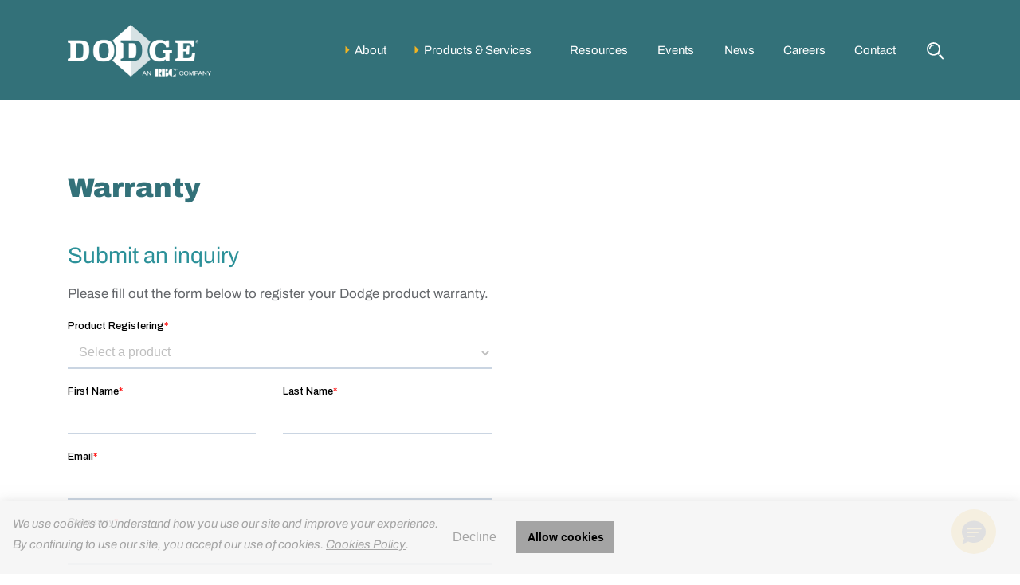

--- FILE ---
content_type: text/html; charset=UTF-8
request_url: https://dodgeindustrial.com/warranty/
body_size: 19879
content:
<!DOCTYPE html>
<html lang="en-US">
<head>
	<meta charset="UTF-8">
	<meta name="viewport" content="width=device-width, initial-scale=1, shrink-to-fit=no">
	<link rel="profile" href="http://gmpg.org/xfn/11">
	<link rel="preconnect" href="https://fonts.googleapis.com">
	<link rel="preconnect" href="https://fonts.gstatic.com" crossorigin>
	<link href="https://fonts.googleapis.com/css2?family=Archivo:wght@200;400;500;600;900&display=swap" rel="stylesheet">
	<link rel="stylesheet" type="text/css" href="https://cdn.jsdelivr.net/npm/cookieconsent@3/build/cookieconsent.min.css" />
	<meta name='robots' content='index, follow, max-image-preview:large, max-snippet:-1, max-video-preview:-1' />

	<!-- This site is optimized with the Yoast SEO Premium plugin v26.7 (Yoast SEO v26.7) - https://yoast.com/wordpress/plugins/seo/ -->
	<title>Warranty Registration - Dodge Industrial</title>
	<link rel="canonical" href="https://dodgeindustrial.com/warranty/" />
	<meta property="og:locale" content="en_US" />
	<meta property="og:type" content="article" />
	<meta property="og:title" content="Warranty Registration" />
	<meta property="og:description" content="[...]Read More..." />
	<meta property="og:url" content="https://dodgeindustrial.com/warranty/" />
	<meta property="og:site_name" content="Dodge Industrial" />
	<meta property="article:publisher" content="https://www.facebook.com/DodgeIndustrial/" />
	<meta property="article:modified_time" content="2024-09-06T20:11:27+00:00" />
	<meta name="twitter:card" content="summary_large_image" />
	<meta name="twitter:site" content="@DodgeIndustrial" />
	<script type="application/ld+json" class="yoast-schema-graph">{"@context":"https://schema.org","@graph":[{"@type":"WebPage","@id":"https://dodgeindustrial.com/warranty/","url":"https://dodgeindustrial.com/warranty/","name":"Warranty Registration - Dodge Industrial","isPartOf":{"@id":"https://dodgeindustrial.com/#website"},"datePublished":"2022-02-10T19:39:01+00:00","dateModified":"2024-09-06T20:11:27+00:00","breadcrumb":{"@id":"https://dodgeindustrial.com/warranty/#breadcrumb"},"inLanguage":"en-US","potentialAction":[{"@type":"ReadAction","target":["https://dodgeindustrial.com/warranty/"]}]},{"@type":"BreadcrumbList","@id":"https://dodgeindustrial.com/warranty/#breadcrumb","itemListElement":[{"@type":"ListItem","position":1,"name":"Home","item":"https://dodgeindustrial.com/"},{"@type":"ListItem","position":2,"name":"Warranty Registration"}]},{"@type":"WebSite","@id":"https://dodgeindustrial.com/#website","url":"https://dodgeindustrial.com/","name":"Dodge Industrial","description":"Dodge Industrial | Mounted Bearings, Enclosed Gearing and Power Transmission Products and Solutions","publisher":{"@id":"https://dodgeindustrial.com/#organization"},"potentialAction":[{"@type":"SearchAction","target":{"@type":"EntryPoint","urlTemplate":"https://dodgeindustrial.com/?s={search_term_string}"},"query-input":{"@type":"PropertyValueSpecification","valueRequired":true,"valueName":"search_term_string"}}],"inLanguage":"en-US"},{"@type":"Organization","@id":"https://dodgeindustrial.com/#organization","name":"Dodge Industrial, Inc.","url":"https://dodgeindustrial.com/","logo":{"@type":"ImageObject","inLanguage":"en-US","@id":"https://dodgeindustrial.com/#/schema/logo/image/","url":"https://i0.wp.com/dodgeindustrial.com/wp-content/uploads/2021/11/DDG_RGB_Color_Teal.png?fit=7920%2C3224&ssl=1","contentUrl":"https://i0.wp.com/dodgeindustrial.com/wp-content/uploads/2021/11/DDG_RGB_Color_Teal.png?fit=7920%2C3224&ssl=1","width":7920,"height":3224,"caption":"Dodge Industrial, Inc."},"image":{"@id":"https://dodgeindustrial.com/#/schema/logo/image/"},"sameAs":["https://www.facebook.com/DodgeIndustrial/","https://x.com/DodgeIndustrial","https://www.instagram.com/dodgeindustrial/","https://www.linkedin.com/company/dodge-industrial/","https://www.youtube.com/channel/UC20Lcl28gysTnVP6-dTf_ow"]}]}</script>
	<!-- / Yoast SEO Premium plugin. -->


<link rel='dns-prefetch' href='//js.hs-scripts.com' />
<link rel='dns-prefetch' href='//unpkg.com' />
<link rel="alternate" type="application/rss+xml" title="Dodge Industrial &raquo; Feed" href="https://dodgeindustrial.com/feed/" />
<link rel="alternate" type="application/rss+xml" title="Dodge Industrial &raquo; Comments Feed" href="https://dodgeindustrial.com/comments/feed/" />
<link rel="alternate" title="oEmbed (JSON)" type="application/json+oembed" href="https://dodgeindustrial.com/wp-json/oembed/1.0/embed?url=https%3A%2F%2Fdodgeindustrial.com%2Fwarranty%2F" />
<link rel="alternate" title="oEmbed (XML)" type="text/xml+oembed" href="https://dodgeindustrial.com/wp-json/oembed/1.0/embed?url=https%3A%2F%2Fdodgeindustrial.com%2Fwarranty%2F&#038;format=xml" />
<style id='wp-img-auto-sizes-contain-inline-css'>
img:is([sizes=auto i],[sizes^="auto," i]){contain-intrinsic-size:3000px 1500px}
/*# sourceURL=wp-img-auto-sizes-contain-inline-css */
</style>
<link rel='stylesheet' id='formidable-css' href='https://dodgeindustrial.com/wp-content/plugins/formidable/css/formidableforms.css?ver=1131946' media='all' />
<style id='wp-emoji-styles-inline-css'>

	img.wp-smiley, img.emoji {
		display: inline !important;
		border: none !important;
		box-shadow: none !important;
		height: 1em !important;
		width: 1em !important;
		margin: 0 0.07em !important;
		vertical-align: -0.1em !important;
		background: none !important;
		padding: 0 !important;
	}
/*# sourceURL=wp-emoji-styles-inline-css */
</style>
<link rel='stylesheet' id='wp-block-library-css' href='https://dodgeindustrial.com/wp-includes/css/dist/block-library/style.min.css?ver=6.9' media='all' />
<style id='classic-theme-styles-inline-css'>
/*! This file is auto-generated */
.wp-block-button__link{color:#fff;background-color:#32373c;border-radius:9999px;box-shadow:none;text-decoration:none;padding:calc(.667em + 2px) calc(1.333em + 2px);font-size:1.125em}.wp-block-file__button{background:#32373c;color:#fff;text-decoration:none}
/*# sourceURL=/wp-includes/css/classic-themes.min.css */
</style>
<link rel='stylesheet' id='dlp-login-forms-css' href='https://dodgeindustrial.com/wp-content/plugins/document-library-pro/assets/css/dlp-login-forms.css?ver=3.0.3' media='all' />
<style id='global-styles-inline-css'>
:root{--wp--preset--aspect-ratio--square: 1;--wp--preset--aspect-ratio--4-3: 4/3;--wp--preset--aspect-ratio--3-4: 3/4;--wp--preset--aspect-ratio--3-2: 3/2;--wp--preset--aspect-ratio--2-3: 2/3;--wp--preset--aspect-ratio--16-9: 16/9;--wp--preset--aspect-ratio--9-16: 9/16;--wp--preset--color--black: #000000;--wp--preset--color--cyan-bluish-gray: #abb8c3;--wp--preset--color--white: #fff;--wp--preset--color--pale-pink: #f78da7;--wp--preset--color--vivid-red: #cf2e2e;--wp--preset--color--luminous-vivid-orange: #ff6900;--wp--preset--color--luminous-vivid-amber: #fcb900;--wp--preset--color--light-green-cyan: #7bdcb5;--wp--preset--color--vivid-green-cyan: #00d084;--wp--preset--color--pale-cyan-blue: #8ed1fc;--wp--preset--color--vivid-cyan-blue: #0693e3;--wp--preset--color--vivid-purple: #9b51e0;--wp--preset--color--blue: #007bff;--wp--preset--color--indigo: #6610f2;--wp--preset--color--purple: #5533ff;--wp--preset--color--pink: #e83e8c;--wp--preset--color--red: #dc3545;--wp--preset--color--orange: #fd7e14;--wp--preset--color--yellow: #ffc107;--wp--preset--color--green: #28a745;--wp--preset--color--teal: #20c997;--wp--preset--color--cyan: #17a2b8;--wp--preset--color--gray: #6c757d;--wp--preset--color--gray-dark: #343a40;--wp--preset--gradient--vivid-cyan-blue-to-vivid-purple: linear-gradient(135deg,rgb(6,147,227) 0%,rgb(155,81,224) 100%);--wp--preset--gradient--light-green-cyan-to-vivid-green-cyan: linear-gradient(135deg,rgb(122,220,180) 0%,rgb(0,208,130) 100%);--wp--preset--gradient--luminous-vivid-amber-to-luminous-vivid-orange: linear-gradient(135deg,rgb(252,185,0) 0%,rgb(255,105,0) 100%);--wp--preset--gradient--luminous-vivid-orange-to-vivid-red: linear-gradient(135deg,rgb(255,105,0) 0%,rgb(207,46,46) 100%);--wp--preset--gradient--very-light-gray-to-cyan-bluish-gray: linear-gradient(135deg,rgb(238,238,238) 0%,rgb(169,184,195) 100%);--wp--preset--gradient--cool-to-warm-spectrum: linear-gradient(135deg,rgb(74,234,220) 0%,rgb(151,120,209) 20%,rgb(207,42,186) 40%,rgb(238,44,130) 60%,rgb(251,105,98) 80%,rgb(254,248,76) 100%);--wp--preset--gradient--blush-light-purple: linear-gradient(135deg,rgb(255,206,236) 0%,rgb(152,150,240) 100%);--wp--preset--gradient--blush-bordeaux: linear-gradient(135deg,rgb(254,205,165) 0%,rgb(254,45,45) 50%,rgb(107,0,62) 100%);--wp--preset--gradient--luminous-dusk: linear-gradient(135deg,rgb(255,203,112) 0%,rgb(199,81,192) 50%,rgb(65,88,208) 100%);--wp--preset--gradient--pale-ocean: linear-gradient(135deg,rgb(255,245,203) 0%,rgb(182,227,212) 50%,rgb(51,167,181) 100%);--wp--preset--gradient--electric-grass: linear-gradient(135deg,rgb(202,248,128) 0%,rgb(113,206,126) 100%);--wp--preset--gradient--midnight: linear-gradient(135deg,rgb(2,3,129) 0%,rgb(40,116,252) 100%);--wp--preset--font-size--small: 13px;--wp--preset--font-size--medium: 20px;--wp--preset--font-size--large: 36px;--wp--preset--font-size--x-large: 42px;--wp--preset--spacing--20: 0.44rem;--wp--preset--spacing--30: 0.67rem;--wp--preset--spacing--40: 1rem;--wp--preset--spacing--50: 1.5rem;--wp--preset--spacing--60: 2.25rem;--wp--preset--spacing--70: 3.38rem;--wp--preset--spacing--80: 5.06rem;--wp--preset--shadow--natural: 6px 6px 9px rgba(0, 0, 0, 0.2);--wp--preset--shadow--deep: 12px 12px 50px rgba(0, 0, 0, 0.4);--wp--preset--shadow--sharp: 6px 6px 0px rgba(0, 0, 0, 0.2);--wp--preset--shadow--outlined: 6px 6px 0px -3px rgb(255, 255, 255), 6px 6px rgb(0, 0, 0);--wp--preset--shadow--crisp: 6px 6px 0px rgb(0, 0, 0);}:where(.is-layout-flex){gap: 0.5em;}:where(.is-layout-grid){gap: 0.5em;}body .is-layout-flex{display: flex;}.is-layout-flex{flex-wrap: wrap;align-items: center;}.is-layout-flex > :is(*, div){margin: 0;}body .is-layout-grid{display: grid;}.is-layout-grid > :is(*, div){margin: 0;}:where(.wp-block-columns.is-layout-flex){gap: 2em;}:where(.wp-block-columns.is-layout-grid){gap: 2em;}:where(.wp-block-post-template.is-layout-flex){gap: 1.25em;}:where(.wp-block-post-template.is-layout-grid){gap: 1.25em;}.has-black-color{color: var(--wp--preset--color--black) !important;}.has-cyan-bluish-gray-color{color: var(--wp--preset--color--cyan-bluish-gray) !important;}.has-white-color{color: var(--wp--preset--color--white) !important;}.has-pale-pink-color{color: var(--wp--preset--color--pale-pink) !important;}.has-vivid-red-color{color: var(--wp--preset--color--vivid-red) !important;}.has-luminous-vivid-orange-color{color: var(--wp--preset--color--luminous-vivid-orange) !important;}.has-luminous-vivid-amber-color{color: var(--wp--preset--color--luminous-vivid-amber) !important;}.has-light-green-cyan-color{color: var(--wp--preset--color--light-green-cyan) !important;}.has-vivid-green-cyan-color{color: var(--wp--preset--color--vivid-green-cyan) !important;}.has-pale-cyan-blue-color{color: var(--wp--preset--color--pale-cyan-blue) !important;}.has-vivid-cyan-blue-color{color: var(--wp--preset--color--vivid-cyan-blue) !important;}.has-vivid-purple-color{color: var(--wp--preset--color--vivid-purple) !important;}.has-black-background-color{background-color: var(--wp--preset--color--black) !important;}.has-cyan-bluish-gray-background-color{background-color: var(--wp--preset--color--cyan-bluish-gray) !important;}.has-white-background-color{background-color: var(--wp--preset--color--white) !important;}.has-pale-pink-background-color{background-color: var(--wp--preset--color--pale-pink) !important;}.has-vivid-red-background-color{background-color: var(--wp--preset--color--vivid-red) !important;}.has-luminous-vivid-orange-background-color{background-color: var(--wp--preset--color--luminous-vivid-orange) !important;}.has-luminous-vivid-amber-background-color{background-color: var(--wp--preset--color--luminous-vivid-amber) !important;}.has-light-green-cyan-background-color{background-color: var(--wp--preset--color--light-green-cyan) !important;}.has-vivid-green-cyan-background-color{background-color: var(--wp--preset--color--vivid-green-cyan) !important;}.has-pale-cyan-blue-background-color{background-color: var(--wp--preset--color--pale-cyan-blue) !important;}.has-vivid-cyan-blue-background-color{background-color: var(--wp--preset--color--vivid-cyan-blue) !important;}.has-vivid-purple-background-color{background-color: var(--wp--preset--color--vivid-purple) !important;}.has-black-border-color{border-color: var(--wp--preset--color--black) !important;}.has-cyan-bluish-gray-border-color{border-color: var(--wp--preset--color--cyan-bluish-gray) !important;}.has-white-border-color{border-color: var(--wp--preset--color--white) !important;}.has-pale-pink-border-color{border-color: var(--wp--preset--color--pale-pink) !important;}.has-vivid-red-border-color{border-color: var(--wp--preset--color--vivid-red) !important;}.has-luminous-vivid-orange-border-color{border-color: var(--wp--preset--color--luminous-vivid-orange) !important;}.has-luminous-vivid-amber-border-color{border-color: var(--wp--preset--color--luminous-vivid-amber) !important;}.has-light-green-cyan-border-color{border-color: var(--wp--preset--color--light-green-cyan) !important;}.has-vivid-green-cyan-border-color{border-color: var(--wp--preset--color--vivid-green-cyan) !important;}.has-pale-cyan-blue-border-color{border-color: var(--wp--preset--color--pale-cyan-blue) !important;}.has-vivid-cyan-blue-border-color{border-color: var(--wp--preset--color--vivid-cyan-blue) !important;}.has-vivid-purple-border-color{border-color: var(--wp--preset--color--vivid-purple) !important;}.has-vivid-cyan-blue-to-vivid-purple-gradient-background{background: var(--wp--preset--gradient--vivid-cyan-blue-to-vivid-purple) !important;}.has-light-green-cyan-to-vivid-green-cyan-gradient-background{background: var(--wp--preset--gradient--light-green-cyan-to-vivid-green-cyan) !important;}.has-luminous-vivid-amber-to-luminous-vivid-orange-gradient-background{background: var(--wp--preset--gradient--luminous-vivid-amber-to-luminous-vivid-orange) !important;}.has-luminous-vivid-orange-to-vivid-red-gradient-background{background: var(--wp--preset--gradient--luminous-vivid-orange-to-vivid-red) !important;}.has-very-light-gray-to-cyan-bluish-gray-gradient-background{background: var(--wp--preset--gradient--very-light-gray-to-cyan-bluish-gray) !important;}.has-cool-to-warm-spectrum-gradient-background{background: var(--wp--preset--gradient--cool-to-warm-spectrum) !important;}.has-blush-light-purple-gradient-background{background: var(--wp--preset--gradient--blush-light-purple) !important;}.has-blush-bordeaux-gradient-background{background: var(--wp--preset--gradient--blush-bordeaux) !important;}.has-luminous-dusk-gradient-background{background: var(--wp--preset--gradient--luminous-dusk) !important;}.has-pale-ocean-gradient-background{background: var(--wp--preset--gradient--pale-ocean) !important;}.has-electric-grass-gradient-background{background: var(--wp--preset--gradient--electric-grass) !important;}.has-midnight-gradient-background{background: var(--wp--preset--gradient--midnight) !important;}.has-small-font-size{font-size: var(--wp--preset--font-size--small) !important;}.has-medium-font-size{font-size: var(--wp--preset--font-size--medium) !important;}.has-large-font-size{font-size: var(--wp--preset--font-size--large) !important;}.has-x-large-font-size{font-size: var(--wp--preset--font-size--x-large) !important;}
:where(.wp-block-post-template.is-layout-flex){gap: 1.25em;}:where(.wp-block-post-template.is-layout-grid){gap: 1.25em;}
:where(.wp-block-term-template.is-layout-flex){gap: 1.25em;}:where(.wp-block-term-template.is-layout-grid){gap: 1.25em;}
:where(.wp-block-columns.is-layout-flex){gap: 2em;}:where(.wp-block-columns.is-layout-grid){gap: 2em;}
:root :where(.wp-block-pullquote){font-size: 1.5em;line-height: 1.6;}
/*# sourceURL=global-styles-inline-css */
</style>
<link rel='stylesheet' id='eae-css-css' href='https://dodgeindustrial.com/wp-content/plugins/addon-elements-for-elementor-page-builder/assets/css/eae.min.css?ver=1.14.4' media='all' />
<link rel='stylesheet' id='eae-peel-css-css' href='https://dodgeindustrial.com/wp-content/plugins/addon-elements-for-elementor-page-builder/assets/lib/peel/peel.css?ver=1.14.4' media='all' />
<link rel='stylesheet' id='font-awesome-4-shim-css' href='https://dodgeindustrial.com/wp-content/plugins/elementor/assets/lib/font-awesome/css/v4-shims.min.css?ver=1.0' media='all' />
<link rel='stylesheet' id='font-awesome-5-all-css' href='https://dodgeindustrial.com/wp-content/plugins/elementor/assets/lib/font-awesome/css/all.min.css?ver=1.0' media='all' />
<link rel='stylesheet' id='vegas-css-css' href='https://dodgeindustrial.com/wp-content/plugins/addon-elements-for-elementor-page-builder/assets/lib/vegas/vegas.min.css?ver=2.4.0' media='all' />
<link rel='stylesheet' id='understrap-styles-css' href='https://dodgeindustrial.com/wp-content/themes/understrap/css/theme.css?ver=12.0.4.1687816107' media='all' />
<link rel='stylesheet' id='aos-css-css' href='https://unpkg.com/aos@2.3.1/dist/aos.css?ver=6.9' media='all' />
<link rel='stylesheet' id='elementor-frontend-css' href='https://dodgeindustrial.com/wp-content/plugins/elementor/assets/css/frontend.min.css?ver=3.34.1' media='all' />
<link rel='stylesheet' id='elementor-post-4994-css' href='https://dodgeindustrial.com/wp-content/uploads/elementor/css/post-4994.css?ver=1768496170' media='all' />
<style id='posts-table-pro-head-inline-css'>
table.posts-data-table { visibility: hidden; }
/*# sourceURL=posts-table-pro-head-inline-css */
</style>
<link rel='stylesheet' id='warranty-style-css' href='https://dodgeindustrial.com/wp-content/plugins/dodge-industrial-templates/css/warranty.css?ver=6.9' media='all' />
<link rel='stylesheet' id='elementor-gf-local-archivo-css' href='https://dodgeindustrial.com/wp-content/uploads/elementor/google-fonts/css/archivo.css?ver=1745163088' media='all' />
<script src="https://dodgeindustrial.com/wp-content/plugins/addon-elements-for-elementor-page-builder/assets/js/iconHelper.js?ver=1.0" id="eae-iconHelper-js"></script>
<script src="https://dodgeindustrial.com/wp-includes/js/jquery/jquery.min.js?ver=3.7.1" id="jquery-core-js"></script>
<script src="https://dodgeindustrial.com/wp-includes/js/jquery/jquery-migrate.min.js?ver=3.4.1" id="jquery-migrate-js"></script>
<script src="https://dodgeindustrial.com/wp-content/themes/understrap/js/parallax.min.js?ver=6.9" id="parallax-js-js"></script>
<script src="https://unpkg.com/aos@2.3.1/dist/aos.js?ver=6.9" id="aos-js-js"></script>
<link rel="https://api.w.org/" href="https://dodgeindustrial.com/wp-json/" /><link rel="alternate" title="JSON" type="application/json" href="https://dodgeindustrial.com/wp-json/wp/v2/pages/458" /><link rel="EditURI" type="application/rsd+xml" title="RSD" href="https://dodgeindustrial.com/xmlrpc.php?rsd" />
<meta name="generator" content="WordPress 6.9" />
<link rel='shortlink' href='https://dodgeindustrial.com/?p=458' />
			<!-- DO NOT COPY THIS SNIPPET! Start of Page Analytics Tracking for HubSpot WordPress plugin v11.3.37-->
			<script class="hsq-set-content-id" data-content-id="standard-page">
				var _hsq = _hsq || [];
				_hsq.push(["setContentType", "standard-page"]);
			</script>
			<!-- DO NOT COPY THIS SNIPPET! End of Page Analytics Tracking for HubSpot WordPress plugin -->
			<script>document.documentElement.className += " js";</script>

		<script>
		(function(h,o,t,j,a,r){
			h.hj=h.hj||function(){(h.hj.q=h.hj.q||[]).push(arguments)};
			h._hjSettings={hjid:3515571,hjsv:5};
			a=o.getElementsByTagName('head')[0];
			r=o.createElement('script');r.async=1;
			r.src=t+h._hjSettings.hjid+j+h._hjSettings.hjsv;
			a.appendChild(r);
		})(window,document,'//static.hotjar.com/c/hotjar-','.js?sv=');
		</script>
		<meta name="mobile-web-app-capable" content="yes">
<meta name="apple-mobile-web-app-capable" content="yes">
<meta name="apple-mobile-web-app-title" content="Dodge Industrial - Dodge Industrial | Mounted Bearings, Enclosed Gearing and Power Transmission Products and Solutions">
<!-- Google Tag Manager -->

<script>(function(w,d,s,l,i){w[l]=w[l]||[];w[l].push({'gtm.start':

new Date().getTime(),event:'gtm.js'});var f=d.getElementsByTagName(s)[0],

j=d.createElement(s),dl=l!='dataLayer'?'&l='+l:'';j.async=true;j.src=

'https://www.googletagmanager.com/gtm.js?id='+i+dl;f.parentNode.insertBefore(j,f);

})(window,document,'script','dataLayer','GTM-WR47NRBM');</script>

<!-- End Google Tag Manager -->


<!-- Google tag (gtag.js) -->
<script async src="https://www.googletagmanager.com/gtag/js?id=G-PKMDRCF7FT"></script>
<script>
window.dataLayer = window.dataLayer || [];
function gtag(){dataLayer.push(arguments);}
gtag('js', new Date());

gtag('config', 'G-PKMDRCF7FT');
</script>


			<style>
				.e-con.e-parent:nth-of-type(n+4):not(.e-lazyloaded):not(.e-no-lazyload),
				.e-con.e-parent:nth-of-type(n+4):not(.e-lazyloaded):not(.e-no-lazyload) * {
					background-image: none !important;
				}
				@media screen and (max-height: 1024px) {
					.e-con.e-parent:nth-of-type(n+3):not(.e-lazyloaded):not(.e-no-lazyload),
					.e-con.e-parent:nth-of-type(n+3):not(.e-lazyloaded):not(.e-no-lazyload) * {
						background-image: none !important;
					}
				}
				@media screen and (max-height: 640px) {
					.e-con.e-parent:nth-of-type(n+2):not(.e-lazyloaded):not(.e-no-lazyload),
					.e-con.e-parent:nth-of-type(n+2):not(.e-lazyloaded):not(.e-no-lazyload) * {
						background-image: none !important;
					}
				}
			</style>
			<link rel="icon" href="https://dodgeindustrial.com/wp-content/uploads/2021/12/cropped-Ddoge-site-icon-1-32x32.png" sizes="32x32" />
<link rel="icon" href="https://dodgeindustrial.com/wp-content/uploads/2021/12/cropped-Ddoge-site-icon-1-192x192.png" sizes="192x192" />
<link rel="apple-touch-icon" href="https://dodgeindustrial.com/wp-content/uploads/2021/12/cropped-Ddoge-site-icon-1-180x180.png" />
<meta name="msapplication-TileImage" content="https://dodgeindustrial.com/wp-content/uploads/2021/12/cropped-Ddoge-site-icon-1-270x270.png" />
		<style id="wp-custom-css">
			a {
	color: #337179;
}
.single-post-template img.wp-post-image {
	width: 100%;
	height: auto
	max-width: 1200px;
	max-height:400px;
	display: block;
	margin: 0 auto 20px;
}
h1.single-blog-title {
	margin-bottom: 10px
}
.single-post-template .entry-meta {
	margin-bottom: 30px
}
.entry-meta a {
	color: #319198;
}
div.sharedaddy h3.sd-title:before {
	display: none;
}
div.sharedaddy h3.sd-title {
	font-weight: normal;
	color: #63666A;
}
ul.category-list {
	list-style: none;
	display: flex;
	margin: 0;
	padding: 0;
	flex-wrap: wrap;
}
ul.category-list a {
	display: block;
	padding: 0 10px 15px;
	color: #fff;
}
.articles-wrapper {
	padding-bottom: 20px;
}
.articles-wrapper > .container {
		margin-top: -75px;
		position: relative;
}
.big-teal p {
    font-size: 30px;
    line-height: 1.3;
		color: #fff;
}
.article-card {
	background: #f4f4f4;
	margin-bottom: 20px;
}
.article-card img {
	display: block;
	margin: 0 auto;
	width: 100%;
}
.card-content {
	padding: 10px 15px;
	font-size: .75rem;
  line-height: 1.6rem;
}
.card-content p {
	font-size: 0.75rem;
  line-height: 1.5rem;
}
.card-content a,
.card-content .author-meta {
	color: #004851;
}
.card-content h3 {
	margin-bottom: 5px;
}
.card-content a.understrap-read-more-link {
    background: transparent;
    border: none;
    font-size: .75rem;
    line-height: 1.5rem;
	position: relative;
	padding-left: 0;
}
.card-content a.understrap-read-more-link:hover {
	color: #004851;
	border: none;
}
.card-content a.understrap-read-more-link:focus {
    border: none;
    outline: none;
    box-shadow: none !important;
    color: #337179; 
		background: transparent !important;
}
.card-content a.understrap-read-more-link:before {
	content: "▸";
    color: #F0B323;
    margin-right: 0.5rem;
    display: inline-block;
}
.post-navigation {
	margin-top: 60px;
}

.article-card {
		margin-top: 20px;
}

@media all and (min-width: 700px) {
	.article-card {
		margin-bottom: 0px;
	}
	.article-grid {
		display: grid;
    grid-gap: 25px;
    grid-template-columns: 1fr 1fr 1fr;
	}
	.articles-wrapper > .container {
		margin-top: -38px;
		position: relative;
	}
	
}
.page-template-contact-page .btn.btn-light {
    position: absolute;
    bottom: 20px;
    display: inline-table;
    left: 0;
    right: 0;
    margin: 0 auto;
}
.page-template-contact-page h5 {
	color: #63666A;
}

.page-template-contact-page .cta-dark.cta-small {
    min-height: 367px;
}


@media (min-width: 992px){
.page-template-contact-page .col-md-3 {
    flex: 0 0 20%;
    max-width: 20%;
}

}

@media screen and (min-width: 991px) and (max-width: 769px){
.page-template-contact-page .col-md-3 {
    flex: 0 0 50%!important;
    max-width: 50%!important;
}

}

@media screen and (min-width: 991px) and (max-width: 769px){
.page-template-contact-page .col-md-3 {
    flex: 0 0 50%!important;
    max-width: 50%!important;
}

}


@media screen and (min-width: 991px) and (max-width: 769px){
.page-template-contact-page .col-md-3 {
    flex: 0 0 50%!important;
    max-width: 50%!important;
}

}

@media (min-width: 769px) and (max-width: 991px) {
  
.grd{
    flex: 0 0 50%!important;
    max-width: 50%!important;
}
	
	.page-template-contact-page .cta-dark.cta-small {
    min-height: 395px;
}
	
	page-template-contact-page .btn.btn-light {
    bottom: 25px;

}

}

@media (max-width: 778px){
	
.page-template-contact-page .btn.btn-light {
    bottom: 40px;
}

.page-template-contact-page .cta-dark.cta-small {
    min-height: 305px;
}
	
}

/*10-22 edits */
#main-nav .navbar-nav .nav-item.dropdown:before {
	display: inline-block;
    margin-left: 0.255em;
    vertical-align: 0.255em;
    content: "";
    border-top: 0.3em solid;
    border-right: 0.3em solid transparent;
    border-bottom: 0;
    border-left: 0.3em solid transparent;
	  transform:rotate(-90deg);
		position: absolute;
    left: 0;
    top: calc(50% - 0.15em);
}
#main-nav .navbar-nav .nav-item.dropdown.show:before {
	transform:rotate(0deg);
}
#main-nav.navbar-dark .nav-item.dropdown.show .nav-link {
	color: #F0B323;
}
#main-nav .dropdown-menu {
	columns: 1;
	-webkit-columns: 1;
	-moz-columns: 1;
	padding: 1.5rem 2rem 1rem;
}
#main-nav .dropdown-menu .nav-item {
	margin-bottom: .5rem;
}
#main-nav .dropdown-menu .nav-item:first-child,
#main-nav .dropdown-menu .nav-item:last-child {
	position: relative;
}
#main-nav .dropdown-menu .nav-item .dropdown-item {
	padding: 0;
}
#main-nav .dropdown-menu .nav-item:first-child a,
#main-nav .dropdown-menu .nav-item:last-child a {
	margin: auto;
	padding: 0;
	border-top: 0
}
#main-nav .nav-subheader a,
#main-menu .nav-subheader a{
	font-weight: 600;
}
#main-nav .nav-item.header_products_catalog{
	padding-top: .5rem;
	border-top: 1px solid #D9D9D6;
	margin-bottom: 1.5rem
}


@media (max-width: 992px){
	#main-menu .nav-item.header_products_catalog {
		border-top: 1px solid #D9D9D6;
		margin-bottom: .75rem;
		margin-top:.5rem;
		padding-top: .5rem;
	}	
	
	#main-menu .dropdown-item {
		white-space: pre-wrap;
		line-height: 1.25;
		margin-bottom: 0.5rem;
	}	
}

#menuModal .modal-dialog .modal-content .modal-body #main-menu .dropdown-menu.show {
	margin-left: 0;
}

@media (max-width: 575.98px){
#menuModal .modal-dialog .modal-content .modal-body .container {
    padding-left: 15px;
	}
}

.breadcrumb-item {
	color: #63666A;
  font-size: 0.8125rem;
  font-family: "Archivo", sans-serif;
  font-weight: 400;
}
footer nav a.nav-link {
  font-family: "Archivo", sans-serif;
}
.page-id-813 .featured-products h4 {
	display: none;
}
.page-template-services-category-page h1 {
    font-family: "Archivo", sans-serif;
    font-weight: 400;
    color: #2C9199;
    font-size: 2.75rem;
    margin-bottom: 1.125rem;
}
footer #wrapper-footer p a {
	color: #ffffff;
}
footer p a:hover {
	color: #F0B323;
}

.less-padding .cta-card {
  padding: 20px;
}

#main-nav .dropdown-menu {
    min-width: inherit;
}

/* Header Search & Search Results */
/* Header search */
.search-form.in-menu {
  padding: 20px 20px 10px 16px;
}
#searchform {
    position: relative;
}
.search-container {
    display: none;
}
.search-form input[type="text"].inlineSearch {
    width: 0px;
    border-radius: 0px;
    padding: 8px 0;
    border-top: 0px;
    border-left: 0px;
    border-right: 0px;
    border-bottom: 1px solid #ffffff;
    color: #ffffff;
    background: transparent;
		font-family: "Archivo", sans-serif;
		font-weight: 400;
    font-size: 0.9375rem;
  }
.in-menu.search-form input[type="text"].inlineSearch {
	width: 100%;
}
  .search-form input[type="text"].inlineSearch:focus {
    outline: none;
    box-shadow: none;
  }
  body.search-container-open .search-form input[type="text"].inlineSearch {
    transition: 0.5s ease all;
    width: 200px;
  }
.inlineSubmit {
    display: block;
    border: none;
    outline: none;
    background: transparent;
    background-repeat: no-repeat;
    background-position: center center;
    width: 30px;
    height: 30px;
    position: absolute;
    right: 6px;
    cursor: pointer;
    top: 5px;
    background-image: url("data:image/svg+xml,%3Csvg width='22px' height='22px' viewBox='0 0 22 22' version='1.1' xmlns='http://www.w3.org/2000/svg' xmlns:xlink='http://www.w3.org/1999/xlink'%3E%3Cdefs%3E%3Cpolygon id='path-1' points='0 0 16.7885163 0 16.7885163 16.7378221 0 16.7378221'%3E%3C/polygon%3E%3Cpolygon id='path-3' points='0 0 7.0611732 0 7.0611732 7.03841629 0 7.03841629'%3E%3C/polygon%3E%3C/defs%3E%3Cg id='Design' stroke='none' stroke-width='1' fill='none' fill-rule='evenodd'%3E%3Cg id='02B_LOB_Product_TrimmerLine' transform='translate(-1264.000000  -32.000000)'%3E%3Cg id='icon/search' transform='translate(1264.061773  32.071661)'%3E%3Cg id='Group-9' transform='translate(10.969114  10.935505) scale(-1  1) translate(-10.969114  -10.935505) '%3E%3Cpath d='M13.5203948 2.84341042 C13.1174209 2.84341042 12.7906562 3.16903909 12.7906562 3.57077199 C12.7906562 3.97250489 13.1174209 4.29813355 13.5203948 4.29813355 C15.7984732 4.29813355 17.6517935 6.14541694 17.6517935 8.41607492 C17.6517935 8.81773616 17.9784863 9.14343648 18.3814601 9.14343648 C18.7845778 9.14343648 19.1112706 8.81773616 19.1112706 8.41607492 C19.1112706 5.3433127 16.6031987 2.84341042 13.5203948 2.84341042' id='Fill-1' fill='%23ffffff'%3E%3C/path%3E%3Cg id='Group-5' transform='translate(5.149711  0.000000)'%3E%3Cmask id='mask-2' fill='white'%3E%3Cuse xlink:href='%23path-1'%3E%3C/use%3E%3C/mask%3E%3Cg id='Clip-4'%3E%3C/g%3E%3Cpath d='M13.0517516 13.0097179 C11.8081765 14.2492423 10.1549412 14.931959 8.39601961 14.931959 C6.74681046 14.931959 5.17057516 14.3224801 3.95719608 13.2164606 L3.73575817 13.0138026 L3.53294118 12.793086 C2.42323529 11.5836593 1.81176471 10.0125583 1.81176471 8.36864951 C1.81176471 6.61595896 2.49664052 4.96760717 3.74021569 3.7281544 C4.98386275 2.48862997 6.63760131 1.80584169 8.39601961 1.80584169 C10.1549412 1.80584169 11.8081765 2.48862997 13.0517516 3.7281544 C14.2933137 4.96560065 14.9766797 6.61345081 14.9766797 8.36864951 C14.9766797 10.1239199 14.2933137 11.7722 13.0517516 13.0097179 M14.333 2.45093616 C12.7472745 0.870375896 10.6385817 -2.14983713e-05 8.39601961 -2.14983713e-05 C6.15345752 -2.14983713e-05 4.04476471 0.870375896 2.45896732 2.45093616 C0.873098039 4.03156808 0 6.13339218 0 8.36864951 C0 10.1735094 0.578254902 11.9101479 1.64309804 13.343301 L0.917601307 14.0665779 L2.67997386 15.8232814 L3.40561438 15.1000046 C4.84287582 16.1610208 6.58526144 16.7378221 8.39601961 16.7378221 C10.6385817 16.7378221 12.7472745 15.8669948 14.333 14.2863629 C15.9168562 12.7082391 16.7885163 10.606415 16.7885163 8.36864951 C16.7885163 6.13145733 15.9168562 4.02963322 14.333 2.45093616' id='Fill-3' fill='%23ffffff' mask='url(%23mask-2)'%3E%3C/path%3E%3C/g%3E%3Cg id='Group-8' transform='translate(0.000000  14.832593)'%3E%3Cmask id='mask-4' fill='white'%3E%3Cuse xlink:href='%23path-3'%3E%3C/use%3E%3C/mask%3E%3Cg id='Clip-7'%3E%3C/g%3E%3Cpath d='M0.364617647 4.91803909 C-0.121539216 5.40211075 -0.121539216 6.19016938 0.364617647 6.67474267 C0.600147059 6.90900326 0.913179739 7.03842345 1.24583987 7.03842345 C1.5785 7.03842345 1.89153268 6.90900326 2.12706209 6.67474267 L7.0611732 1.75670358 L5.29872876 0 L0.364617647 4.91803909 Z' id='Fill-6' fill='%23ffffff' mask='url(%23mask-4)'%3E%3C/path%3E%3C/g%3E%3C/g%3E%3C/g%3E%3C/g%3E%3C/g%3E%3C/svg%3E");
  }
/* This is the new rule to hide the author in search results */
body.search-results span.author.vcard {
    display: none !important;
}
@media screen and (min-width: 768px) {
  .search-trigger {
    position: relative;
    right: inherit;
    margin-left: 30px;
  }

  .search-container {
    width: 50px;
    overflow: hidden;
    display: block;
  }
  body.search-container-open .search-container {
    transition: 0.5s ease all;
    width: 200px;
  }
  .search-form {
    position: relative;
    display: block;
  }
  
  
}

#main-nav .navbar-nav {
	margin-top: 0;
}
ul.pagination {
	margin-top: 30px;
}
.page-item.active .page-link {
	    background-color: #004851;
    border-color: #004851;
}
.page-link {
	color: #004851;
}
#search-wrapper article {
	    padding: 20px;
    background: #f4f4f4;
    border-radius: 5px;
	margin-bottom: 20px;
}

#search-wrapper .site-main .page-header {
	grid-column-start: 1;
	grid-column-end: 3;
}
#search-wrapper article h2 {
	font-size: 1.5em;
}
@media (min-width: 768px){
	#search-wrapper .site-main {
	display: grid;
    grid-template-columns: 1fr 1fr;
    grid-gap: 20px;
	}
	#search-wrapper article {
		margin-bottom: 0;
	}
}

/* Hide page title on certain pages */
body.page-id-275 .site-main h1 {
	display: none;
}

/* Scroll margin top for anchor links */
h3[id] {
  scroll-margin-top: 1rem;
}		</style>
			<!-- Global site tag (gtag.js) - Google Analytics 
<script async src="https://www.googletagmanager.com/gtag/js?id=UA-211223608-1"></script>
<script>
  window.dataLayer = window.dataLayer || [];
  function gtag(){dataLayer.push(arguments);}
  gtag('js', new Date());

  gtag('config', 'UA-147997840-5');
</script>
-->
<!-- Google tag (gtag.js) --> 
<script async src=https://www.googletagmanager.com/gtag/js?id=G-B8R4C77T0N></script> 
<script> window.dataLayer = window.dataLayer || []; function gtag(){dataLayer.push(arguments);} gtag('js', new Date()); gtag('config', 'G-B8R4C77T0N'); </script>

<!-- Hotjar Tracking Code for https://dodgeindustrial.com/ -->
<!-- <script>
    (function(h,o,t,j,a,r){
        h.hj=h.hj||function(){(h.hj.q=h.hj.q||[]).push(arguments)};
        h._hjSettings={hjid:2670975,hjsv:6};
        a=o.getElementsByTagName('head')[0];
        r=o.createElement('script');r.async=1;
        r.src=t+h._hjSettings.hjid+j+h._hjSettings.hjsv;
        a.appendChild(r);
    })(window,document,'https://static.hotjar.com/c/hotjar-','.js?sv=');
</script> -->

<!-- Hotjar Tracking Code for https://dodgeindustrial.com -->
<script>
(function(h,o,t,j,a,r){
  h.hj=h.hj||function(){(h.hj.q=h.hj.q||[]).push(arguments)};
  h._hjSettings={hjid:3515571,hjsv:6};
  a=o.getElementsByTagName('head')[0];
  r=o.createElement('script');r.async=1;
  r.src=t+h._hjSettings.hjid+j+h._hjSettings.hjsv;
  a.appendChild(r);
})(window,document,'https://static.hotjar.com/c/hotjar-','.js?sv=');
</script>  <script>
    (function() {
      // Helper to get URL params
      function getQueryParams() {
        const params = {};
        const searchParams = new URLSearchParams(window.location.search);
        searchParams.forEach((value, key) => {
          params[key] = value;
        });
        return params;
      }
    
      const queryParams = getQueryParams();
      const pageOrigin = window.location.origin + window.location.pathname;
    
      // Store UTM data if found
      const attributionData = {
        utm_source: queryParams.utm_source || '',
        utm_medium: queryParams.utm_medium || '',
        utm_campaign: queryParams.utm_campaign || '',
        utm_term: queryParams.utm_term || '',
        utm_content: queryParams.utm_content || '',
        page_origin: pageOrigin
      };
    
      sessionStorage.setItem('chatAttribution', JSON.stringify(attributionData));
    })();
  </script>
</head>

<body class="wp-singular page-template page-template-warranty page-template-warranty-php page page-id-458 wp-embed-responsive wp-theme-understrap group-blog understrap-has-sidebar elementor-default elementor-kit-4994 elementor-page-9121" itemscope itemtype="http://schema.org/WebSite">
<!-- Google Tag Manager (noscript) -->

<noscript><iframe src=https://www.googletagmanager.com/ns.html?id=GTM-WR47NRBM

height="0" width="0" style="display:none;visibility:hidden"></iframe></noscript>

<!-- End Google Tag Manager (noscript) à -->
<div class="site" id="page">

	<!-- ******************* The Navbar Area ******************* -->
	<div id="wrapper-navbar" class="fixed-top nav-down">

		<a class="skip-link sr-only sr-only-focusable" href="#content">Skip to content</a>

		<nav id="main-nav" class="navbar navbar-expand-lg  navbar-dark" aria-labelledby="main-nav-label">

			<h2 id="main-nav-label" class="sr-only">
				Main Navigation			</h2>

			<div class="container">

					<a class="navbar-brand" rel="home" href="https://dodgeindustrial.com/" itemprop="url">
                        <img id="logo" src="https://dodgeindustrial.com/wp-content/themes/understrap/img/dodge-white-new2.png" alt="Dodge Industrial">
          </a>
					<!-- end custom logo -->

				<button id="menuBtn" type="button" class="btn btn-menu d-flex d-lg-none" data-toggle="modal" data-target="#menuModal">
					<div id="nav-icon">
						<span></span>
						<span></span>
						<span></span>
						<span></span>
					</div>
				</button>

				<!-- The WordPress Menu goes here -->
				<div id="navbarNavDropdown" class="collapse navbar-collapse"><ul id="main-menu" class="navbar-nav ml-auto"><li itemscope="itemscope" itemtype="https://www.schema.org/SiteNavigationElement" id="menu-item-16" class="menu-item menu-item-type-post_type menu-item-object-page menu-item-has-children dropdown menu-item-16 nav-item"><a title="About" href="#" data-toggle="dropdown" aria-haspopup="true" aria-expanded="false" class="dropdown-toggle nav-link" id="menu-item-dropdown-16">About</a>
<ul class="dropdown-menu" aria-labelledby="menu-item-dropdown-16" role="menu">
	<li itemscope="itemscope" itemtype="https://www.schema.org/SiteNavigationElement" id="menu-item-4847" class="menu-item menu-item-type-post_type menu-item-object-page menu-item-4847 nav-item"><a title="Dodge Industrial, Inc." href="https://dodgeindustrial.com/about/" class="dropdown-item">Dodge Industrial, Inc.</a></li>
	<li itemscope="itemscope" itemtype="https://www.schema.org/SiteNavigationElement" id="menu-item-4848" class="menu-item menu-item-type-custom menu-item-object-custom menu-item-4848 nav-item"><a title="RBC Bearings, Inc." target="_blank" rel="noopener noreferrer" href="https://www.rbcbearings.com/About-Us" class="dropdown-item">RBC Bearings, Inc.</a></li>
</ul>
</li>
<li itemscope="itemscope" itemtype="https://www.schema.org/SiteNavigationElement" id="menu-item-21" class="menu-item menu-item-type-post_type menu-item-object-page menu-item-has-children dropdown menu-item-21 nav-item"><a title="Products &amp; Services" href="#" data-toggle="dropdown" aria-haspopup="true" aria-expanded="false" class="dropdown-toggle nav-link" id="menu-item-dropdown-21">Products &#038; Services</a>
<ul class="dropdown-menu" aria-labelledby="menu-item-dropdown-21" role="menu">
	<li itemscope="itemscope" itemtype="https://www.schema.org/SiteNavigationElement" id="menu-item-30" class="nav-subheader menu-item menu-item-type-post_type menu-item-object-page menu-item-30 nav-item"><a title="All Products" href="https://dodgeindustrial.com/products/" class="dropdown-item">All Products</a></li>
	<li itemscope="itemscope" itemtype="https://www.schema.org/SiteNavigationElement" id="menu-item-8688" class="menu-item menu-item-type-post_type menu-item-object-page menu-item-8688 nav-item"><a title="Mounted Bearings" href="https://dodgeindustrial.com/products/mounted-bearings/" class="dropdown-item">Mounted Bearings</a></li>
	<li itemscope="itemscope" itemtype="https://www.schema.org/SiteNavigationElement" id="menu-item-31" class="menu-item menu-item-type-post_type menu-item-object-page menu-item-31 nav-item"><a title="Enclosed Gearing" href="https://dodgeindustrial.com/products/gearing/" class="dropdown-item">Enclosed Gearing</a></li>
	<li itemscope="itemscope" itemtype="https://www.schema.org/SiteNavigationElement" id="menu-item-880" class="menu-item menu-item-type-post_type menu-item-object-page menu-item-880 nav-item"><a title="Mechanical Drives, Couplings, &#038; Conveyor Components" href="https://dodgeindustrial.com/products/mechanical-drives-couplings-conveyor-components/" class="dropdown-item">Mechanical Drives, Couplings, &#038; Conveyor Components</a></li>
	<li itemscope="itemscope" itemtype="https://www.schema.org/SiteNavigationElement" id="menu-item-8635" class="menu-item menu-item-type-post_type menu-item-object-page menu-item-8635 nav-item"><a title="IIoT Technologies" href="https://dodgeindustrial.com/products/iiot-technologies/" class="dropdown-item">IIoT Technologies</a></li>
	<li itemscope="itemscope" itemtype="https://www.schema.org/SiteNavigationElement" id="menu-item-37" class="external header_products_catalog menu-item menu-item-type-custom menu-item-object-custom menu-item-37 nav-item"><a title="Search the Product Catalog" target="_blank" rel="noopener noreferrer" href="https://dodge.ptplace.com/catalogsByName/Catalog" class="dropdown-item">Search the Product Catalog</a></li>
	<li itemscope="itemscope" itemtype="https://www.schema.org/SiteNavigationElement" id="menu-item-881" class="nav-subheader menu-item menu-item-type-post_type menu-item-object-page menu-item-881 nav-item"><a title="All Services" href="https://dodgeindustrial.com/services/" class="dropdown-item">All Services</a></li>
	<li itemscope="itemscope" itemtype="https://www.schema.org/SiteNavigationElement" id="menu-item-883" class="menu-item menu-item-type-post_type menu-item-object-page menu-item-883 nav-item"><a title="Lifecycle Solutions" href="https://dodgeindustrial.com/services/lifecycle-solutions/" class="dropdown-item">Lifecycle Solutions</a></li>
	<li itemscope="itemscope" itemtype="https://www.schema.org/SiteNavigationElement" id="menu-item-882" class="menu-item menu-item-type-post_type menu-item-object-page menu-item-882 nav-item"><a title="Field Services" href="https://dodgeindustrial.com/services/field-services/" class="dropdown-item">Field Services</a></li>
</ul>
</li>
<li itemscope="itemscope" itemtype="https://www.schema.org/SiteNavigationElement" id="menu-item-23" class="menu-item menu-item-type-post_type menu-item-object-page menu-item-23 nav-item"><a title="Resources" href="https://dodgeindustrial.com/resources/" class="nav-link">Resources</a></li>
<li itemscope="itemscope" itemtype="https://www.schema.org/SiteNavigationElement" id="menu-item-11874" class="menu-item menu-item-type-custom menu-item-object-custom menu-item-11874 nav-item"><a title="Events" href="https://dodgeindustrial.com/events" class="nav-link">Events</a></li>
<li itemscope="itemscope" itemtype="https://www.schema.org/SiteNavigationElement" id="menu-item-684" class="menu-item menu-item-type-post_type menu-item-object-page menu-item-684 nav-item"><a title="News" href="https://dodgeindustrial.com/news/" class="nav-link">News</a></li>
<li itemscope="itemscope" itemtype="https://www.schema.org/SiteNavigationElement" id="menu-item-5616" class="menu-item menu-item-type-post_type menu-item-object-page menu-item-5616 nav-item"><a title="Careers" href="https://dodgeindustrial.com/careers/" class="nav-link">Careers</a></li>
<li itemscope="itemscope" itemtype="https://www.schema.org/SiteNavigationElement" id="menu-item-19" class="menu-item menu-item-type-post_type menu-item-object-page menu-item-19 nav-item"><a title="Contact" href="https://dodgeindustrial.com/contact/" class="nav-link">Contact</a></li>
</ul></div>        
        <div id="modal-search" class="search-container">
        
          <div class="search-form">
            <form id="searchform" action="/" method="get">
              <input class="inlineSearch" data-rlvlive="true" type="text" name="s" value="Search"
                onblur="if (this.value == '') {this.value = 'Search';}"
                onfocus="if (this.value == 'Search') {this.value = '';}" />
        
              <input class="inlineSubmit" id="searchsubmit" type="submit" alt="Search" value="" />
            </form>
          </div>
        
        </div><!-- .search-container -->
        
			</div><!-- .container -->

		</nav><!-- .site-navigation -->

	</div><!-- #wrapper-navbar end -->
	

<div class="site-main" class="warranty" tabindex="-1">
	<div id="content" class="warranty__content">
		<div class="container">
			<div class="row">
				<h1 class="warranty__title">Warranty</h1>
			</div>

			<div id="contact-form" class="row">
								<div class="col-md-6 aos-init aos-animate warranty__form" data-aos="fade-up" data-aos-duration="500" data-aos-delay="50">
										<h2 class="warranty__subtitle"><meta charset="utf-8">Submit an inquiry</h2>
					
										<p class="warranty__text">Please fill out the form below to register your Dodge product warranty.</p>
					
					
						<script>
							window.hsFormsOnReady = window.hsFormsOnReady || [];
							window.hsFormsOnReady.push(()=>{
								hbspt.forms.create({
									portalId: 19970659,
									formId: "aa512238-6d1f-46b0-ad0f-b3be2ea16c95",
									target: "#hbspt-form-1768694928000-4153617757",
									region: "na1",
									
							})});
						</script>
						<div class="hbspt-form" id="hbspt-form-1768694928000-4153617757"></div>									</div>
				
							</div>
		</div>		
	</div>
</div>
	
<script>
	(function($) {

		$('.contact_live-chat').click(function(){
			$("#transparent-button").click();
		});

	})( jQuery );
</script>




<footer>
	<div class="pt-3rem" id="wrapper-footer">
	
		<div class="container">
	
			<div class="row">
	
				<div class="col-md-6 mb-5">
					<div style="width:175px;">
                        <a href="/">
              <img id="logo" src="https://dodgeindustrial.com/wp-content/themes/understrap/img/dodge-white-new2.png" alt="Dodge Industrial" />
            </a>
          </div>
					<div class="mt-md-5 pt-4">
						<ul class="nav social-nav">
						  <li class="nav-item">
						    <a class="nav-link" target="_blank" href="https://www.linkedin.com/company/dodge-industrial/" onclick="gtag('event', 'click', { 'event_category': 'navigation', 'event_label': 'footer_social_linkedin' });"><img src="https://dodgeindustrial.com/wp-content/themes/understrap/img/icon-linkedin.png" alt="LinkedIn"></a>
						  </li>
						  <li class="nav-item">
						    <a class="nav-link" target="_blank" href="https://www.youtube.com/channel/UC20Lcl28gysTnVP6-dTf_ow" onclick="gtag('event', 'click', { 'event_category': 'navigation', 'event_label': 'footer_social_youtube' });"><img src="https://dodgeindustrial.com/wp-content/themes/understrap/img/icon-youtube.png" alt="YouTube"></a>
						  </li>
						  <li class="nav-item">
						    <a class="nav-link" target="_blank" href="https://www.facebook.com/DodgeIndustrial/" onclick="gtag('event', 'click', { 'event_category': 'navigation', 'event_label': 'footer_social_facebook' });"><img src="https://dodgeindustrial.com/wp-content/themes/understrap/img/icon-facebook.png" alt="Facebook"></a>
						  </li>
						  <li class="nav-item">
						    <a class="nav-link" target="_blank" href="https://www.instagram.com/dodgeindustrial/" onclick="gtag('event', 'click', { 'event_category': 'navigation', 'event_label': 'footer_social_instagram' });"><img src="https://dodgeindustrial.com/wp-content/themes/understrap/img/icon-instagram.png" alt="Instagram"></a>
						  </li>
						</ul>
						<p><b>Dodge Industrial</b><br>
							Global Headquarters<br>
						<a href="https://goo.gl/maps/vCuNuRpGkcTeaf8u7" target="_blank">1061 Holland Road, Simpsonville, SC 29681 USA</a></p>
            <p>
              <a href="tel:864-297-4800">+1 864 297 4800</a> (Main)<br />
              <a href="tel:864-284-5700">+1 864 284 5700</a> (Tech Support)
            </p>
					</div>
				</div>
				<div class="col-md-3 mb-5 mb-md-0">
					<nav class="nav flex-column">
						<a class="nav-link external" href="https://dodge.ptplace.com/home" target="_blank" onclick="gtag('event', 'click', { 'event_category': 'navigation', 'event_label': 'footer_links_ptplace' });">PT Place</a>
						<a class="nav-link external" href="https://www.ptwizard.com/" target="_blank" onclick="gtag('event', 'click', { 'event_category': 'navigation', 'event_label': 'footer_links_ptwizard' });">PT Wizard</a>
						<a class="nav-link external" href="https://dodge.ptplace.com/distributorSearch" target="_blank" onclick="gtag('event', 'click', { 'event_category': 'navigation', 'event_label': 'footer_links_distributor' });">Distributor Locator</a>
						<a class="nav-link external" href="https://dodge.ptplace.com/catalogsByName/Catalog" target="_blank" onclick="gtag('event', 'click', { 'event_category': 'navigation', 'event_label': 'footer_links_catalog' });">Product Catalog</a>
						<a class="nav-link external" href="https://www.dodgeoptify.com/login" target="_blank" onclick="gtag('event', 'click', { 'event_category': 'navigation', 'event_label': 'footer_links_optify' });">OPTIFY</a>
					</nav>
				</div>
				<div class="col-md-3 mb-5 mb-md-0">
					<nav class="nav flex-column">
						<a class="nav-link" href="https://dodgeindustrial.com/cad-drawings/">CAD Drawings</a>
						<a class="nav-link" href="https://dodgeindustrial.com/warranty/">Warranty Registration</a>
					</nav>
				</div>

			</div><!-- row end -->
      
      <div class="row pt-3 pb-3 pb-5">
        <div class="col-12 col-md-auto ">
          <!-- <a onclick="gtag('event', 'click', { 'event_category': 'navigation', 'event_label': 'footer_rbc' });" href="http://www.rbcbearings.com/" target="_blank"><img src="/wp-content/uploads/2022/02/rbc.png" alt="RBC Bearings" style="width:92px;" class="d-inline-block mr-2"></a><p class="d-inline-block small mb-0">An RBC Bearings company</p> -->
          <p class="small mb-0" style="color: #fff;">RBC Bearings® Incorporated - <a href="https://www.rbcbearings.com/Business-Groups">Business Groups and Locations</a></p>
        </div>
        <div class="col justify-content-md-end d-flex align-content-md-end text-md-right flex-wrap mt-3 mt-md-0">
          <p class="small mb-0" style="color: #fff;">&copy; Copyright 2026 Dodge Industrial, Inc.
          
          <br>
          <a onclick="gtag('event', 'click', { 'event_category': 'navigation', 'event_label': 'privacy_subsidiaries' });" href="https://dodgeindustrial.com/privacy-policy/">Privacy Policy</a>  &nbsp;|&nbsp;   <a onclick="gtag('event', 'click', { 'event_category': 'navigation', 'event_label': 'cookies_subsidiaries' });" href="https://dodgeindustrial.com/cookies-policy/">Cookies Policy</a>  &nbsp;|&nbsp;   <a href="https://dodgeindustrial.com/terms-and-conditions">Terms and Conditions of Sale</a>
          
          </p>
        </div><!--col end -->
      </div><!-- row end -->
	
		</div><!-- container end -->
	
	</div><!-- wrapper end -->

		<!-- <div class="container-fluid wrapper-white">
			<div class="row pt-3 pb-3 align-items-center">
				<div class="col-12 col-md-auto">
					 <a onclick="gtag('event', 'click', { 'event_category': 'navigation', 'event_label': 'footer_rbc' });" href="http://www.rbcbearings.com/" target="_blank"><img src="/wp-content/uploads/2022/02/rbc.png" alt="RBC Bearings" style="width:92px;" class="d-inline-block mr-2"></a><p class="d-inline-block small mb-0">An RBC Bearings company</p>
				</div>
				<div class="col justify-content-md-end d-flex align-content-md-end text-md-right flex-wrap mt-3 mt-md-0">
					<p class="small mb-0">&copy; Copyright 2026 Dodge Industrial, Inc.
					
					<br>
					<a onclick="gtag('event', 'click', { 'event_category': 'navigation', 'event_label': 'privacy_subsidiaries' });" href="https://dodgeindustrial.com/privacy-policy/">Privacy Policy</a>  &nbsp;|&nbsp;   <a onclick="gtag('event', 'click', { 'event_category': 'navigation', 'event_label': 'cookies_subsidiaries' });" href="https://dodgeindustrial.com/cookies-policy/">Cookies Policy</a>  &nbsp;|&nbsp;   Terms and Conditions: <a href="https://dodgeindustrial.com/terms-conditions-usa">USA</a>, <a href="https://dodgeindustrial.com/terms-conditions-canada">Canada</a>
					
					</p>
				</div>
			</div>
		</div> -->
		
		
		
	<!-- <div class="wrapper-white container-fluid mb-2 pb-5rem">
		<div class="row">
			<div class="col">
				<a onclick="gtag('event', 'click', { 'event_category': 'navigation', 'event_label': 'footer_fuel' });" href="https://fuelforbrands.com" target="_blank" style="float:right;"><img src="https://fuel-for-brands.s3.amazonaws.com/PoweredByFUEL%402x.png" alt="Powered by FUEL" style="height:18px;"></a>
			</div>
		</div>
	</div>		 -->
		
		
</footer>

</div><!-- #page we need this extra closing tag here -->



		<!-- Modal -->
		<div class="modal" id="menuModal" tabindex="-1" role="dialog" aria-labelledby="menuModalLabel" aria-hidden="true" data-backdrop="false">
			<div class="modal-dialog" role="document">
			    <div class="modal-content">
			    	<div class="modal-body">
	  					<div class="container">
				        	<div class="row">
					        	<div class="col">
					        	<!-- The WordPress Menu goes here -->
								<div class="menu-primary-menu-container"><ul id="main-menu" class="menu"><li itemscope="itemscope" itemtype="https://www.schema.org/SiteNavigationElement" class="menu-item menu-item-type-post_type menu-item-object-page menu-item-has-children dropdown menu-item-16 nav-item"><a title="About" href="#" data-toggle="dropdown" aria-haspopup="true" aria-expanded="false" class="dropdown-toggle nav-link" id="menu-item-dropdown-16">About</a>
<ul class="dropdown-menu" aria-labelledby="menu-item-dropdown-16" role="menu">
	<li itemscope="itemscope" itemtype="https://www.schema.org/SiteNavigationElement" class="menu-item menu-item-type-post_type menu-item-object-page menu-item-4847 nav-item"><a title="Dodge Industrial, Inc." href="https://dodgeindustrial.com/about/" class="dropdown-item">Dodge Industrial, Inc.</a></li>
	<li itemscope="itemscope" itemtype="https://www.schema.org/SiteNavigationElement" class="menu-item menu-item-type-custom menu-item-object-custom menu-item-4848 nav-item"><a title="RBC Bearings, Inc." target="_blank" rel="noopener noreferrer" href="https://www.rbcbearings.com/About-Us" class="dropdown-item">RBC Bearings, Inc.</a></li>
</ul>
</li>
<li itemscope="itemscope" itemtype="https://www.schema.org/SiteNavigationElement" class="menu-item menu-item-type-post_type menu-item-object-page menu-item-has-children dropdown menu-item-21 nav-item"><a title="Products &amp; Services" href="#" data-toggle="dropdown" aria-haspopup="true" aria-expanded="false" class="dropdown-toggle nav-link" id="menu-item-dropdown-21">Products &#038; Services</a>
<ul class="dropdown-menu" aria-labelledby="menu-item-dropdown-21" role="menu">
	<li itemscope="itemscope" itemtype="https://www.schema.org/SiteNavigationElement" class="nav-subheader menu-item menu-item-type-post_type menu-item-object-page menu-item-30 nav-item"><a title="All Products" href="https://dodgeindustrial.com/products/" class="dropdown-item">All Products</a></li>
	<li itemscope="itemscope" itemtype="https://www.schema.org/SiteNavigationElement" class="menu-item menu-item-type-post_type menu-item-object-page menu-item-8688 nav-item"><a title="Mounted Bearings" href="https://dodgeindustrial.com/products/mounted-bearings/" class="dropdown-item">Mounted Bearings</a></li>
	<li itemscope="itemscope" itemtype="https://www.schema.org/SiteNavigationElement" class="menu-item menu-item-type-post_type menu-item-object-page menu-item-31 nav-item"><a title="Enclosed Gearing" href="https://dodgeindustrial.com/products/gearing/" class="dropdown-item">Enclosed Gearing</a></li>
	<li itemscope="itemscope" itemtype="https://www.schema.org/SiteNavigationElement" class="menu-item menu-item-type-post_type menu-item-object-page menu-item-880 nav-item"><a title="Mechanical Drives, Couplings, &#038; Conveyor Components" href="https://dodgeindustrial.com/products/mechanical-drives-couplings-conveyor-components/" class="dropdown-item">Mechanical Drives, Couplings, &#038; Conveyor Components</a></li>
	<li itemscope="itemscope" itemtype="https://www.schema.org/SiteNavigationElement" class="menu-item menu-item-type-post_type menu-item-object-page menu-item-8635 nav-item"><a title="IIoT Technologies" href="https://dodgeindustrial.com/products/iiot-technologies/" class="dropdown-item">IIoT Technologies</a></li>
	<li itemscope="itemscope" itemtype="https://www.schema.org/SiteNavigationElement" class="external header_products_catalog menu-item menu-item-type-custom menu-item-object-custom menu-item-37 nav-item"><a title="Search the Product Catalog" target="_blank" rel="noopener noreferrer" href="https://dodge.ptplace.com/catalogsByName/Catalog" class="dropdown-item">Search the Product Catalog</a></li>
	<li itemscope="itemscope" itemtype="https://www.schema.org/SiteNavigationElement" class="nav-subheader menu-item menu-item-type-post_type menu-item-object-page menu-item-881 nav-item"><a title="All Services" href="https://dodgeindustrial.com/services/" class="dropdown-item">All Services</a></li>
	<li itemscope="itemscope" itemtype="https://www.schema.org/SiteNavigationElement" class="menu-item menu-item-type-post_type menu-item-object-page menu-item-883 nav-item"><a title="Lifecycle Solutions" href="https://dodgeindustrial.com/services/lifecycle-solutions/" class="dropdown-item">Lifecycle Solutions</a></li>
	<li itemscope="itemscope" itemtype="https://www.schema.org/SiteNavigationElement" class="menu-item menu-item-type-post_type menu-item-object-page menu-item-882 nav-item"><a title="Field Services" href="https://dodgeindustrial.com/services/field-services/" class="dropdown-item">Field Services</a></li>
</ul>
</li>
<li itemscope="itemscope" itemtype="https://www.schema.org/SiteNavigationElement" class="menu-item menu-item-type-post_type menu-item-object-page menu-item-23 nav-item"><a title="Resources" href="https://dodgeindustrial.com/resources/" class="nav-link">Resources</a></li>
<li itemscope="itemscope" itemtype="https://www.schema.org/SiteNavigationElement" class="menu-item menu-item-type-custom menu-item-object-custom menu-item-11874 nav-item"><a title="Events" href="https://dodgeindustrial.com/events" class="nav-link">Events</a></li>
<li itemscope="itemscope" itemtype="https://www.schema.org/SiteNavigationElement" class="menu-item menu-item-type-post_type menu-item-object-page menu-item-684 nav-item"><a title="News" href="https://dodgeindustrial.com/news/" class="nav-link">News</a></li>
<li itemscope="itemscope" itemtype="https://www.schema.org/SiteNavigationElement" class="menu-item menu-item-type-post_type menu-item-object-page menu-item-5616 nav-item"><a title="Careers" href="https://dodgeindustrial.com/careers/" class="nav-link">Careers</a></li>
<li itemscope="itemscope" itemtype="https://www.schema.org/SiteNavigationElement" class="menu-item menu-item-type-post_type menu-item-object-page menu-item-19 nav-item"><a title="Contact" href="https://dodgeindustrial.com/contact/" class="nav-link">Contact</a></li>
</ul></div>                
                <div class="search-form in-menu">
                  <form id="searchform" action="/" method="get">
                    <input class="inlineSearch" type="text" name="s" value="Enter a keyword"
                      onblur="if (this.value == '') {this.value = 'Enter a keyword';}"
                      onfocus="if (this.value == 'Enter a keyword') {this.value = '';}" />
                
                    <input class="inlineSubmit" id="searchsubmit" type="submit" alt="Search" value="" />
                  </form>
                </div><!-- .search-form -->
                
					        	</div>
				        	</div>
	  					</div>
			    	</div>
			    </div>
			</div>
		</div>



<!-- begin SnapEngage code 
<script type="text/javascript">
 (function() {
   var se = document.createElement('script'); se.type = 'text/javascript'; se.async = true;
   se.src = 'https://storage.googleapis.com/code.snapengage.com/js/fce6281b-4c7b-4950-a67b-cddded6c8aea.js';
   var done = false;
   se.onload = se.onreadystatechange = function() {
     if (!done&&(!this.readyState||this.readyState==='loaded'||this.readyState==='complete')) {
       done = true;
       /* Place your SnapEngage JS API code below */
       /* SnapEngage.allowChatSound(true); Example JS API: Enable sounds for Visitors. */
     }
   };
   var s = document.getElementsByTagName('script')[0]; s.parentNode.insertBefore(se, s);
 })();
</script>
 end SnapEngage code -->
 
 
<style type='text/css'>
    .embeddedServiceHelpButton .helpButton .uiButton {
      background-color: #f0b323;
      font-family: "Archivo", sans-serif;
      font-weight: 600;
     }
     .embeddedServiceHelpButton .helpButton .uiButton:focus {
      outline: 1px solid #F0B323;
     }
     .embeddedServiceHelpButton .uiButton .helpButtonLabel .message,
     .embeddedServiceSidebarMinimizedDefaultUI .minimizedText {
       color: #000;
     }
     .sidebarHeader[embeddedService-chatHeader_chatHeader] h2 {
      color: #000;
     }
     .embeddedServiceSidebarMinimizedDefaultUI.minimizedContainer:focus {
       text-decoration: none;
     }
     .embeddedServiceSidebarMinimizedDefaultUI.helpButton {
      border: 2px solid #f0b323;
       border-bottom: none;
     }
     .embeddedServiceHelpButton .helpButton .uiButton,
     .embeddedServiceSidebarMinimizedDefaultUI {
       box-shadow: none;
     }
     .embeddedServiceHelpButton .embeddedServiceIcon::before {
       color: #000;
     }
     .embeddedServiceHelpButton .helpButton .uiButton {
       border-radius: 23px !important;
     }
	.sidebarHeader button.minimizeButton, .sidebarHeader button.closeButton {
		-webkit-appearance: none;
		fill: #000;
		color: #000;
		padding: 0;
	}
	.sidebarHeader button.minimizeButton svg path, .sidebarHeader button.closeButton svg path {
		fill: #000 !important;
		color: #000;
	}
 </style>
 
  
 <script type="text/javascript">
 
 (function() {
   // Capture UTM parameters and current page
   function getQueryParams() {
     const params = {};
     const searchParams = new URLSearchParams(window.location.search);
     searchParams.forEach((value, key) => {
       params[key] = value;
     });
     return params;
   }
 
   const queryParams = getQueryParams();
   const pageOrigin = window.location.origin + window.location.pathname;
 
   const attributionData = {
     UTM_Source: queryParams.utm_source || '',
     UTM_Medium: queryParams.utm_medium || '',
     UTM_Campaign: queryParams.utm_campaign || '',
     UTM_Term: queryParams.utm_term || '',
     UTM_Content: queryParams.utm_content || '',
     Page_Origin: pageOrigin
   };
 
   // Replace these with real user data if available
   const email = "testemail77@gmail.com";
   const firstName = "Gmail";
   const lastName = "User";
   
   // Capture ?source= or ?utm_source= value
   
   const source =
     queryParams.source ||
     queryParams.utm_source ||
     "Direct"; // default fallback
     
  const sourceurl = window.location.href; // Full page URL
 
   // Wait until Salesforce Chat is ready
   window.addEventListener("onEmbeddedMessagingReady", () => {
     console.log("Received the onEmbeddedMessagingReady event");
     embeddedservice_bootstrap.prechatAPI.setHiddenPrechatFields({"Source" : source, "SourceUrl" : sourceurl });
     // embeddedservice_bootstrap.prechatAPI.setHiddenPrechatFields({
      //  Email: email,
      //  FirstName: firstName,
      //  LastName: lastName,
      //  ...attributionData
     // });
   });
 
   // Initialize Salesforce Chat
   window.initEmbeddedMessaging = function() {
     try {
       embeddedservice_bootstrap.settings.language = 'en_US';
       // embeddedservice_bootstrap.init(
        //  '00DVD000001SEU5',
        //  'DodgeIndustrial',
        //  'https://dodgeindustrial--uat.sandbox.my.site.com/ESWDodgeIndustrial1746819338520',
        //  {
        //    scrt2URL: 'https://dodgeindustrial--uat.sandbox.my.salesforce-scrt.com'
        //  }
       // );
       embeddedservice_bootstrap.init(
           '00D8a000003he4a',
           'DodgeIndustrial',
           'https://dodgeindustrial.my.site.com/ESWDodgeIndustrial1749500334708',
           {
               scrt2URL: 'https://dodgeindustrial.my.salesforce-scrt.com'
           }
       );

     } catch (err) {
       console.error('Error loading Embedded Messaging:', err);
     }
   };
 })();
 </script>
 <!-- <script type='text/javascript' src='https://dodgeindustrial--uat.sandbox.my.site.com/ESWDodgeIndustrial1749500334708/assets/js/bootstrap.min.js' onload='initEmbeddedMessaging()'></script> -->
 <script type='text/javascript' src='https://dodgeindustrial.my.site.com/ESWDodgeIndustrial1749500334708/assets/js/bootstrap.min.js' onload='initEmbeddedMessaging()'></script>
 

 
  

 
 <!-- <script type='text/javascript' src='https://service.force.com/embeddedservice/5.0/esw.min.js'></script>
 <script type='text/javascript'>
     var initESW = function(gslbBaseURL) {
         embedded_svc.settings.displayHelpButton = true; //Or false
         embedded_svc.settings.language = ''; //For example, enter 'en' or 'en-US'
 
         //embedded_svc.settings.defaultMinimizedText = '...'; //(Defaults to Chat with an Expert)
         //embedded_svc.settings.disabledMinimizedText = '...'; //(Defaults to Agent Offline)
 
         //embedded_svc.settings.loadingText = ''; //(Defaults to Loading)
         //embedded_svc.settings.storageDomain = 'yourdomain.com'; //(Sets the domain for your deployment so that visitors can navigate subdomains during a chat session)
 
         // Settings for Chat
         //embedded_svc.settings.directToButtonRouting = function(prechatFormData) {
             // Dynamically changes the button ID based on what the visitor enters in the pre-chat form.
             // Returns a valid button ID.
         //};
         //embedded_svc.settings.prepopulatedPrechatFields = {}; //Sets the auto-population of pre-chat form fields
         embedded_svc.settings.prepopulatedPrechatFields = {
         Chat_Origin__c : "Dodge Industrial"               
 };
 embedded_svc.settings.extraPrechatFormDetails = [{
             "label":"Chat Origin",
             "transcriptFields": ["Chat_Origin__c"]
         }];
         //embedded_svc.settings.fallbackRouting = []; //An array of button IDs, user IDs, or userId_buttonId
         //embedded_svc.settings.offlineSupportMinimizedText = '...'; //(Defaults to Contact Us)
 embedded_svc.addEventHandler("afterMaximize", function(data) {
    
     document.querySelector('.Dodge_Account__c').parentNode.style.display = 'none';
     document.querySelector('.SuppliedCompany').parentNode.style.display = 'none';
      document.querySelector('.Subject').parentNode.style.display = 'none';
     document.querySelector('.CIty__c').parentNode.style.display = 'none';
     document.querySelector('.State__c').parentNode.style.display = 'none';
     document.querySelector('.Zip_code__c').parentNode.style.display = 'none';
     document.querySelector('.Country__c').parentNode.style.display = 'none';
      document.querySelector('.Chat_Origin__c').parentNode.style.display = 'none';
 
 });
         embedded_svc.settings.enabledFeatures = ['LiveAgent'];
         embedded_svc.settings.entryFeature = 'LiveAgent';
         
         embedded_svc.settings.extraPrechatInfo = [{
 
 "entityFieldMaps": [{
 
 "doCreate":true,
 
 "doFind":false,
 
 "fieldName":"LastName",
 
 "isExactMatch":false,
 
 "label":"Last Name"
 
 }, {
 
 "doCreate":true,
 
 "doFind":false,
 
 "fieldName":"FirstName",
 
 "isExactMatch":false,
 
 "label":"First Name"
 
 }, {
 
 "doCreate":true,
 
 "doFind":true,
 
 "fieldName":"Email",
 
 "isExactMatch":true,
 
 "label":"Email"
 
 }],
 
 "entityName":"Contact"
 
 }];
 
         embedded_svc.init(
             'https://dodgeindustrial.my.salesforce.com',
             'https://dodgeindustrial.secure.force.com/liveAgentSetupFlow',
             gslbBaseURL,
             '00D8a000003he4a',
             'DodgeServiceChat',
             {
                 baseLiveAgentContentURL: 'https://c.la5-c2-ia4.salesforceliveagent.com/content',
                 deploymentId: '5728a000000Tmtk',
                 buttonId: '5738a000000Tn0N',
                 baseLiveAgentURL: 'https://d.la5-c2-ia4.salesforceliveagent.com/chat',
                 eswLiveAgentDevName: 'DodgeServiceChat',
                 isOfflineSupportEnabled: true
             }
         );
     };
 
     if (!window.embedded_svc) {
         var s = document.createElement('script');
         s.setAttribute('src', 'https://dodgeindustrial.my.salesforce.com/embeddedservice/5.0/esw.min.js');
         s.onload = function() {
             initESW(null);
         };
         document.body.appendChild(s);
     } else {
         initESW('https://service.force.com');
     }
 </script> -->
 

<script src="https://cdn.jsdelivr.net/npm/cookieconsent@3/build/cookieconsent.min.js" data-cfasync="false"></script>
<script>
window.cookieconsent.initialise({
  "layout": "basic-header",
  "palette": {
    "popup": {
      "background": "rgba(246,246,246,0.90)",
      "text": "#A4A4A4"
    },
    "button": {
      "background": "#A4A4A4"
    }
  },
  "elements": {
    message: '<p>We use cookies to understand how you use our site and improve your experience. <br class="d-none d-md-block">By continuing to use our site, you accept our use of cookies. <a href="https://dodgeindustrial.com/cookies-policy/">Cookies Policy</a>.</p>',
    dismiss: '<button aria-label="accept cookies" role="button" tabindex="0" class="cc-btn cc-accept btn btn-menu">Accept</button>',
    deny: '<button aria-label="decline cookies" role="button" tabindex="0" class="cc-btn cc-deny btn btn-menu">Decline</button>'
  },
  "type": "opt-in", // important: allows accept/deny instead of just accept
  onInitialise: function (status) {
    var type = this.options.type;
    var didConsent = this.hasConsented();
    if (didConsent) {
      // enable cookies / tracking scripts
    } else {
      // disable cookies / tracking scripts
    }
  },
  onStatusChange: function(status, chosenBefore) {
    var didConsent = this.hasConsented();
    if (didConsent) {
      // enable cookies
    } else {
      // disable cookies
    }
  }
});
</script>


<!-- <script src="https://cdn.jsdelivr.net/npm/cookieconsent@3/build/cookieconsent.min.js" data-cfasync="false"></script>
<script>
window.cookieconsent.initialise({
  "layout": "basic-header",
  "palette": {
    "popup": {
      "background": "rgba(246,246,246,0.90)",
      "text": "#A4A4A4"
    },
    "button": {
      "background": "#A4A4A4"
    }
  },
  "elements": {
	//header: '<p><strong>Cookies and Other Similar Technologies</strong><br>',
	message:'<p>We use cookies to understand how you use our site and improve your experience. <br class="d-none d-md-block">By continuing to use our site, you accept our use of cookies. <a href=\"https://dodgeindustrial.com/cookies-policy/\">Cookies Policy</a>.</p>',
	dismiss: '<button aria-label="dismiss cookie message" role="button" tabindex="0" class="cc-btn cc-dismiss btn btn-menu">Accept</button>',
  }
});
</script> -->

<script type="speculationrules">
{"prefetch":[{"source":"document","where":{"and":[{"href_matches":"/*"},{"not":{"href_matches":["/wp-*.php","/wp-admin/*","/wp-content/uploads/*","/wp-content/*","/wp-content/plugins/*","/wp-content/themes/understrap/*","/*\\?(.+)"]}},{"not":{"selector_matches":"a[rel~=\"nofollow\"]"}},{"not":{"selector_matches":".no-prefetch, .no-prefetch a"}}]},"eagerness":"conservative"}]}
</script>
			<script>
				const lazyloadRunObserver = () => {
					const lazyloadBackgrounds = document.querySelectorAll( `.e-con.e-parent:not(.e-lazyloaded)` );
					const lazyloadBackgroundObserver = new IntersectionObserver( ( entries ) => {
						entries.forEach( ( entry ) => {
							if ( entry.isIntersecting ) {
								let lazyloadBackground = entry.target;
								if( lazyloadBackground ) {
									lazyloadBackground.classList.add( 'e-lazyloaded' );
								}
								lazyloadBackgroundObserver.unobserve( entry.target );
							}
						});
					}, { rootMargin: '200px 0px 200px 0px' } );
					lazyloadBackgrounds.forEach( ( lazyloadBackground ) => {
						lazyloadBackgroundObserver.observe( lazyloadBackground );
					} );
				};
				const events = [
					'DOMContentLoaded',
					'elementor/lazyload/observe',
				];
				events.forEach( ( event ) => {
					document.addEventListener( event, lazyloadRunObserver );
				} );
			</script>
			<script src="https://dodgeindustrial.com/wp-includes/js/dist/vendor/react.min.js?ver=18.3.1.1" id="react-js"></script>
<script src="https://dodgeindustrial.com/wp-includes/js/dist/vendor/react-dom.min.js?ver=18.3.1.1" id="react-dom-js"></script>
<script src="https://dodgeindustrial.com/wp-includes/js/dist/vendor/react-jsx-runtime.min.js?ver=18.3.1" id="react-jsx-runtime-js"></script>
<script src="https://dodgeindustrial.com/wp-includes/js/dist/dom-ready.min.js?ver=f77871ff7694fffea381" id="wp-dom-ready-js"></script>
<script src="https://dodgeindustrial.com/wp-includes/js/dist/hooks.min.js?ver=dd5603f07f9220ed27f1" id="wp-hooks-js"></script>
<script src="https://dodgeindustrial.com/wp-includes/js/dist/i18n.min.js?ver=c26c3dc7bed366793375" id="wp-i18n-js"></script>
<script id="wp-i18n-js-after">
wp.i18n.setLocaleData( { 'text direction\u0004ltr': [ 'ltr' ] } );
//# sourceURL=wp-i18n-js-after
</script>
<script src="https://dodgeindustrial.com/wp-includes/js/dist/a11y.min.js?ver=cb460b4676c94bd228ed" id="wp-a11y-js"></script>
<script src="https://dodgeindustrial.com/wp-includes/js/dist/url.min.js?ver=9e178c9516d1222dc834" id="wp-url-js"></script>
<script src="https://dodgeindustrial.com/wp-includes/js/dist/api-fetch.min.js?ver=3a4d9af2b423048b0dee" id="wp-api-fetch-js"></script>
<script id="wp-api-fetch-js-after">
wp.apiFetch.use( wp.apiFetch.createRootURLMiddleware( "https://dodgeindustrial.com/wp-json/" ) );
wp.apiFetch.nonceMiddleware = wp.apiFetch.createNonceMiddleware( "3ebcc01e02" );
wp.apiFetch.use( wp.apiFetch.nonceMiddleware );
wp.apiFetch.use( wp.apiFetch.mediaUploadMiddleware );
wp.apiFetch.nonceEndpoint = "https://dodgeindustrial.com/wp-admin/admin-ajax.php?action=rest-nonce";
//# sourceURL=wp-api-fetch-js-after
</script>
<script src="https://dodgeindustrial.com/wp-includes/js/dist/blob.min.js?ver=9113eed771d446f4a556" id="wp-blob-js"></script>
<script src="https://dodgeindustrial.com/wp-includes/js/dist/block-serialization-default-parser.min.js?ver=14d44daebf663d05d330" id="wp-block-serialization-default-parser-js"></script>
<script src="https://dodgeindustrial.com/wp-includes/js/dist/autop.min.js?ver=9fb50649848277dd318d" id="wp-autop-js"></script>
<script src="https://dodgeindustrial.com/wp-includes/js/dist/deprecated.min.js?ver=e1f84915c5e8ae38964c" id="wp-deprecated-js"></script>
<script src="https://dodgeindustrial.com/wp-includes/js/dist/dom.min.js?ver=26edef3be6483da3de2e" id="wp-dom-js"></script>
<script src="https://dodgeindustrial.com/wp-includes/js/dist/escape-html.min.js?ver=6561a406d2d232a6fbd2" id="wp-escape-html-js"></script>
<script src="https://dodgeindustrial.com/wp-includes/js/dist/element.min.js?ver=6a582b0c827fa25df3dd" id="wp-element-js"></script>
<script src="https://dodgeindustrial.com/wp-includes/js/dist/is-shallow-equal.min.js?ver=e0f9f1d78d83f5196979" id="wp-is-shallow-equal-js"></script>
<script src="https://dodgeindustrial.com/wp-includes/js/dist/keycodes.min.js?ver=34c8fb5e7a594a1c8037" id="wp-keycodes-js"></script>
<script src="https://dodgeindustrial.com/wp-includes/js/dist/priority-queue.min.js?ver=2d59d091223ee9a33838" id="wp-priority-queue-js"></script>
<script src="https://dodgeindustrial.com/wp-includes/js/dist/compose.min.js?ver=7a9b375d8c19cf9d3d9b" id="wp-compose-js"></script>
<script src="https://dodgeindustrial.com/wp-includes/js/dist/private-apis.min.js?ver=4f465748bda624774139" id="wp-private-apis-js"></script>
<script src="https://dodgeindustrial.com/wp-includes/js/dist/redux-routine.min.js?ver=8bb92d45458b29590f53" id="wp-redux-routine-js"></script>
<script src="https://dodgeindustrial.com/wp-includes/js/dist/data.min.js?ver=f940198280891b0b6318" id="wp-data-js"></script>
<script id="wp-data-js-after">
( function() {
	var userId = 0;
	var storageKey = "WP_DATA_USER_" + userId;
	wp.data
		.use( wp.data.plugins.persistence, { storageKey: storageKey } );
} )();
//# sourceURL=wp-data-js-after
</script>
<script src="https://dodgeindustrial.com/wp-includes/js/dist/html-entities.min.js?ver=e8b78b18a162491d5e5f" id="wp-html-entities-js"></script>
<script src="https://dodgeindustrial.com/wp-includes/js/dist/rich-text.min.js?ver=5bdbb44f3039529e3645" id="wp-rich-text-js"></script>
<script src="https://dodgeindustrial.com/wp-includes/js/dist/shortcode.min.js?ver=0b3174183b858f2df320" id="wp-shortcode-js"></script>
<script src="https://dodgeindustrial.com/wp-includes/js/dist/warning.min.js?ver=d69bc18c456d01c11d5a" id="wp-warning-js"></script>
<script src="https://dodgeindustrial.com/wp-includes/js/dist/blocks.min.js?ver=de131db49fa830bc97da" id="wp-blocks-js"></script>
<script src="https://dodgeindustrial.com/wp-includes/js/dist/vendor/moment.min.js?ver=2.30.1" id="moment-js"></script>
<script id="moment-js-after">
moment.updateLocale( 'en_US', {"months":["January","February","March","April","May","June","July","August","September","October","November","December"],"monthsShort":["Jan","Feb","Mar","Apr","May","Jun","Jul","Aug","Sep","Oct","Nov","Dec"],"weekdays":["Sunday","Monday","Tuesday","Wednesday","Thursday","Friday","Saturday"],"weekdaysShort":["Sun","Mon","Tue","Wed","Thu","Fri","Sat"],"week":{"dow":0},"longDateFormat":{"LT":"g:i a","LTS":null,"L":null,"LL":"F j, Y","LLL":"F j, Y g:i a","LLLL":null}} );
//# sourceURL=moment-js-after
</script>
<script src="https://dodgeindustrial.com/wp-includes/js/dist/date.min.js?ver=795a56839718d3ff7eae" id="wp-date-js"></script>
<script id="wp-date-js-after">
wp.date.setSettings( {"l10n":{"locale":"en_US","months":["January","February","March","April","May","June","July","August","September","October","November","December"],"monthsShort":["Jan","Feb","Mar","Apr","May","Jun","Jul","Aug","Sep","Oct","Nov","Dec"],"weekdays":["Sunday","Monday","Tuesday","Wednesday","Thursday","Friday","Saturday"],"weekdaysShort":["Sun","Mon","Tue","Wed","Thu","Fri","Sat"],"meridiem":{"am":"am","pm":"pm","AM":"AM","PM":"PM"},"relative":{"future":"%s from now","past":"%s ago","s":"a second","ss":"%d seconds","m":"a minute","mm":"%d minutes","h":"an hour","hh":"%d hours","d":"a day","dd":"%d days","M":"a month","MM":"%d months","y":"a year","yy":"%d years"},"startOfWeek":0},"formats":{"time":"g:i a","date":"F j, Y","datetime":"F j, Y g:i a","datetimeAbbreviated":"M j, Y g:i a"},"timezone":{"offset":-5,"offsetFormatted":"-5","string":"America/New_York","abbr":"EST"}} );
//# sourceURL=wp-date-js-after
</script>
<script src="https://dodgeindustrial.com/wp-includes/js/dist/primitives.min.js?ver=0b5dcc337aa7cbf75570" id="wp-primitives-js"></script>
<script src="https://dodgeindustrial.com/wp-includes/js/dist/components.min.js?ver=ad5cb4227f07a3d422ad" id="wp-components-js"></script>
<script src="https://dodgeindustrial.com/wp-includes/js/dist/keyboard-shortcuts.min.js?ver=fbc45a34ce65c5723afa" id="wp-keyboard-shortcuts-js"></script>
<script src="https://dodgeindustrial.com/wp-includes/js/dist/commands.min.js?ver=cac8f4817ab7cea0ac49" id="wp-commands-js"></script>
<script src="https://dodgeindustrial.com/wp-includes/js/dist/notices.min.js?ver=f62fbf15dcc23301922f" id="wp-notices-js"></script>
<script src="https://dodgeindustrial.com/wp-includes/js/dist/preferences-persistence.min.js?ver=e954d3a4426d311f7d1a" id="wp-preferences-persistence-js"></script>
<script src="https://dodgeindustrial.com/wp-includes/js/dist/preferences.min.js?ver=2ca086aed510c242a1ed" id="wp-preferences-js"></script>
<script id="wp-preferences-js-after">
( function() {
				var serverData = false;
				var userId = "0";
				var persistenceLayer = wp.preferencesPersistence.__unstableCreatePersistenceLayer( serverData, userId );
				var preferencesStore = wp.preferences.store;
				wp.data.dispatch( preferencesStore ).setPersistenceLayer( persistenceLayer );
			} ) ();
//# sourceURL=wp-preferences-js-after
</script>
<script src="https://dodgeindustrial.com/wp-includes/js/dist/style-engine.min.js?ver=7c6fcedc37dadafb8a81" id="wp-style-engine-js"></script>
<script src="https://dodgeindustrial.com/wp-includes/js/dist/token-list.min.js?ver=cfdf635a436c3953a965" id="wp-token-list-js"></script>
<script src="https://dodgeindustrial.com/wp-includes/js/dist/block-editor.min.js?ver=6ab992f915da9674d250" id="wp-block-editor-js"></script>
<script src="https://dodgeindustrial.com/wp-includes/js/dist/server-side-render.min.js?ver=7db2472793a2abb97aa5" id="wp-server-side-render-js"></script>
<script src="https://dodgeindustrial.com/wp-content/plugins/document-library-pro/assets/js/blocks/login-form.js?ver=3.0.3" id="document-library-pro/login-form-js"></script>
<script id="leadin-script-loader-js-js-extra">
var leadin_wordpress = {"userRole":"visitor","pageType":"page","leadinPluginVersion":"11.3.37"};
//# sourceURL=leadin-script-loader-js-js-extra
</script>
<script src="https://js.hs-scripts.com/19970659.js?integration=WordPress&amp;ver=11.3.37" id="leadin-script-loader-js-js"></script>
<script id="eae-main-js-extra">
var eae = {"ajaxurl":"https://dodgeindustrial.com/wp-admin/admin-ajax.php","current_url":"aHR0cHM6Ly9kb2RnZWluZHVzdHJpYWwuY29tL3dhcnJhbnR5Lw==","nonce":"8c2f88bc76","plugin_url":"https://dodgeindustrial.com/wp-content/plugins/addon-elements-for-elementor-page-builder/"};
var eae_editor = {"plugin_url":"https://dodgeindustrial.com/wp-content/plugins/addon-elements-for-elementor-page-builder/"};
//# sourceURL=eae-main-js-extra
</script>
<script src="https://dodgeindustrial.com/wp-content/plugins/addon-elements-for-elementor-page-builder/assets/js/eae.min.js?ver=1.14.4" id="eae-main-js"></script>
<script src="https://dodgeindustrial.com/wp-content/plugins/addon-elements-for-elementor-page-builder/build/index.min.js?ver=1.14.4" id="eae-index-js"></script>
<script src="https://dodgeindustrial.com/wp-content/plugins/elementor/assets/lib/font-awesome/js/v4-shims.min.js?ver=1.0" id="font-awesome-4-shim-js"></script>
<script src="https://dodgeindustrial.com/wp-content/plugins/addon-elements-for-elementor-page-builder/assets/js/animated-main.min.js?ver=1.0" id="animated-main-js"></script>
<script src="https://dodgeindustrial.com/wp-content/plugins/addon-elements-for-elementor-page-builder/assets/js/particles.min.js?ver=2.0.0" id="eae-particles-js"></script>
<script src="https://dodgeindustrial.com/wp-content/plugins/addon-elements-for-elementor-page-builder/assets/lib/magnific.min.js?ver=1.1.0" id="wts-magnific-js"></script>
<script src="https://dodgeindustrial.com/wp-content/plugins/addon-elements-for-elementor-page-builder/assets/lib/vegas/vegas.min.js?ver=2.4.0" id="vegas-js"></script>
<script src="https://dodgeindustrial.com/wp-content/themes/understrap/js/theme.min.js?ver=12.0.4.1687816107" id="understrap-scripts-js"></script>
<script src="https://dodgeindustrial.com/wp-content/themes/understrap/js/custom.js?ver=12.0.4.1687816107" id="custom-js-js"></script>
<script defer src="https://js.hsforms.net/forms/embed/v2.js?ver=11.3.37" id="leadin-forms-v2-js"></script>
<script id="wp-emoji-settings" type="application/json">
{"baseUrl":"https://s.w.org/images/core/emoji/17.0.2/72x72/","ext":".png","svgUrl":"https://s.w.org/images/core/emoji/17.0.2/svg/","svgExt":".svg","source":{"concatemoji":"https://dodgeindustrial.com/wp-includes/js/wp-emoji-release.min.js?ver=6.9"}}
</script>
<script type="module">
/*! This file is auto-generated */
const a=JSON.parse(document.getElementById("wp-emoji-settings").textContent),o=(window._wpemojiSettings=a,"wpEmojiSettingsSupports"),s=["flag","emoji"];function i(e){try{var t={supportTests:e,timestamp:(new Date).valueOf()};sessionStorage.setItem(o,JSON.stringify(t))}catch(e){}}function c(e,t,n){e.clearRect(0,0,e.canvas.width,e.canvas.height),e.fillText(t,0,0);t=new Uint32Array(e.getImageData(0,0,e.canvas.width,e.canvas.height).data);e.clearRect(0,0,e.canvas.width,e.canvas.height),e.fillText(n,0,0);const a=new Uint32Array(e.getImageData(0,0,e.canvas.width,e.canvas.height).data);return t.every((e,t)=>e===a[t])}function p(e,t){e.clearRect(0,0,e.canvas.width,e.canvas.height),e.fillText(t,0,0);var n=e.getImageData(16,16,1,1);for(let e=0;e<n.data.length;e++)if(0!==n.data[e])return!1;return!0}function u(e,t,n,a){switch(t){case"flag":return n(e,"\ud83c\udff3\ufe0f\u200d\u26a7\ufe0f","\ud83c\udff3\ufe0f\u200b\u26a7\ufe0f")?!1:!n(e,"\ud83c\udde8\ud83c\uddf6","\ud83c\udde8\u200b\ud83c\uddf6")&&!n(e,"\ud83c\udff4\udb40\udc67\udb40\udc62\udb40\udc65\udb40\udc6e\udb40\udc67\udb40\udc7f","\ud83c\udff4\u200b\udb40\udc67\u200b\udb40\udc62\u200b\udb40\udc65\u200b\udb40\udc6e\u200b\udb40\udc67\u200b\udb40\udc7f");case"emoji":return!a(e,"\ud83e\u1fac8")}return!1}function f(e,t,n,a){let r;const o=(r="undefined"!=typeof WorkerGlobalScope&&self instanceof WorkerGlobalScope?new OffscreenCanvas(300,150):document.createElement("canvas")).getContext("2d",{willReadFrequently:!0}),s=(o.textBaseline="top",o.font="600 32px Arial",{});return e.forEach(e=>{s[e]=t(o,e,n,a)}),s}function r(e){var t=document.createElement("script");t.src=e,t.defer=!0,document.head.appendChild(t)}a.supports={everything:!0,everythingExceptFlag:!0},new Promise(t=>{let n=function(){try{var e=JSON.parse(sessionStorage.getItem(o));if("object"==typeof e&&"number"==typeof e.timestamp&&(new Date).valueOf()<e.timestamp+604800&&"object"==typeof e.supportTests)return e.supportTests}catch(e){}return null}();if(!n){if("undefined"!=typeof Worker&&"undefined"!=typeof OffscreenCanvas&&"undefined"!=typeof URL&&URL.createObjectURL&&"undefined"!=typeof Blob)try{var e="postMessage("+f.toString()+"("+[JSON.stringify(s),u.toString(),c.toString(),p.toString()].join(",")+"));",a=new Blob([e],{type:"text/javascript"});const r=new Worker(URL.createObjectURL(a),{name:"wpTestEmojiSupports"});return void(r.onmessage=e=>{i(n=e.data),r.terminate(),t(n)})}catch(e){}i(n=f(s,u,c,p))}t(n)}).then(e=>{for(const n in e)a.supports[n]=e[n],a.supports.everything=a.supports.everything&&a.supports[n],"flag"!==n&&(a.supports.everythingExceptFlag=a.supports.everythingExceptFlag&&a.supports[n]);var t;a.supports.everythingExceptFlag=a.supports.everythingExceptFlag&&!a.supports.flag,a.supports.everything||((t=a.source||{}).concatemoji?r(t.concatemoji):t.wpemoji&&t.twemoji&&(r(t.twemoji),r(t.wpemoji)))});
//# sourceURL=https://dodgeindustrial.com/wp-includes/js/wp-emoji-loader.min.js
</script>
<script>

(function($){
  $(window).on('elementor/frontend/init', function(){

    const MONTHS = {january:0,february:1,march:2,april:3,may:4,june:5,july:6,august:7,september:8,october:9,november:10,december:11};

    function parseHumanDate(str){
      if (!str) return null;
      const cleaned = String(str).trim().replace(/(\d+)(st|nd|rd|th)/i, '$1');
      const m = cleaned.match(/^([A-Za-z]+)\s+(\d{1,2}),\s*(\d{4})$/);
      if (m) {
        const month = MONTHS[m[1].toLowerCase()];
        if (month != null) return new Date(parseInt(m[3],10), month, parseInt(m[2],10), 12, 0, 0);
      }
      const dt = new Date(cleaned);
      return isNaN(dt.getTime()) ? null : dt;
    }

    function startOfDay(d){ return new Date(d.getFullYear(), d.getMonth(), d.getDate()); }

    const today = startOfDay(new Date());

    $('.event-type-virtual-events [data-event-date]').each(function(){
      const $card = $(this);
      const raw = $card.attr('data-event-date');
      const dt = parseHumanDate(raw);
      if (!dt) return;

      const day = startOfDay(dt);
      const isPast = day.getTime() < today.getTime();
      const isToday = day.getTime() === today.getTime();

      // Show the widget only for past events
      const $banner = $card.find('.past-event-banner');
      if ($banner.length){
        if (isPast) {
          $banner.show();     // or $banner.css('display','block');
        } else {
          $banner.hide();     // hides for today & upcoming
        }
      }

      // (Optional) keep the classes if you still want them
      $card.toggleClass('is-past', isPast)
           .toggleClass('is-today', isToday)
           .toggleClass('is-upcoming', !isPast && !isToday);
    });
  });
})(jQuery);



</script>

</body>

</html>



--- FILE ---
content_type: text/css
request_url: https://dodgeindustrial.com/wp-content/uploads/elementor/css/post-4994.css?ver=1768496170
body_size: 293
content:
.elementor-kit-4994{--e-global-color-primary:#004851;--e-global-color-secondary:#2C9199;--e-global-color-text:#7A7A7A;--e-global-color-accent:#61CE70;--e-global-color-c9647f7:#000000;--e-global-color-90e8236:#FFFFFF;--e-global-color-9e889f3:#F0B323;--e-global-color-e6dcf02:#D9D9D6;--e-global-typography-primary-font-family:"Archivo";--e-global-typography-primary-font-weight:600;--e-global-typography-secondary-font-family:"Archivo";--e-global-typography-secondary-font-weight:400;--e-global-typography-text-font-family:"Archivo";--e-global-typography-text-font-weight:400;--e-global-typography-accent-font-family:"Archivo";--e-global-typography-accent-font-weight:500;--e-global-typography-e690505-font-weight:700;--e-global-typography-d9cfd4d-font-size:16px;--e-global-typography-d9cfd4d-font-weight:700;}.elementor-kit-4994 e-page-transition{background-color:#FFBC7D;}.elementor-kit-4994 button,.elementor-kit-4994 input[type="button"],.elementor-kit-4994 input[type="submit"],.elementor-kit-4994 .elementor-button{border-radius:30px 30px 30px 30px;}.elementor-section.elementor-section-boxed > .elementor-container{max-width:1140px;}.e-con{--container-max-width:1140px;}.elementor-widget:not(:last-child){margin-block-end:20px;}.elementor-element{--widgets-spacing:20px 20px;--widgets-spacing-row:20px;--widgets-spacing-column:20px;}{}h1.entry-title{display:var(--page-title-display);}@media(max-width:1024px){.elementor-section.elementor-section-boxed > .elementor-container{max-width:1024px;}.e-con{--container-max-width:1024px;}}@media(max-width:767px){.elementor-section.elementor-section-boxed > .elementor-container{max-width:767px;}.e-con{--container-max-width:767px;}}

--- FILE ---
content_type: text/css
request_url: https://dodgeindustrial.com/wp-content/plugins/dodge-industrial-templates/css/warranty.css?ver=6.9
body_size: -34
content:
.warranty__content {
  padding-top: 90px;
  padding-bottom: 120px;
}
.warranty__title {
  padding-left: 15px;
  padding-right: 15px;
}
.warranty__subtitle {
  font-size: 1.75rem;
}

@media(max-width: 767px) {
  .warranty__download {
    margin-top: 60px;
  }
}

--- FILE ---
content_type: application/javascript
request_url: https://dodgeindustrial.com/wp-content/themes/understrap/js/custom.js?ver=12.0.4.1687816107
body_size: 1304
content:
jQuery(document).ready(function($) {
	
	$('.header_products_catalog').on('click', function (event) {
		gtag('event', 'click', { 'event_category': 'navigation', 'event_label': 'header_products_catalog' });
	});
	$('.contact_live-chat').on('click', function (event) {
		gtag('event', 'click', { 'event_category': 'conversion', 'event_label': 'contact_live-chat' });
	});
		
	// main nav
	$('#menuModal').on('show.bs.modal', function(e) { $('#nav-icon').addClass('open'); });
	$('#menuModal').on('hide.bs.modal', function(e) { $('#nav-icon').removeClass('open'); });
	
	AOS.init();
	
	function scrollBanner() {
	  $(document).scroll(function(){
	  	var scrollPos = $(this).scrollTop();
	  	$('#banner-text').css({
	  	  'top' : (scrollPos/3)+'px',
	  	  'opacity' : 1-(scrollPos/500)
	  	});
	  });    
	}
	scrollBanner();
	
	/*
	//timeline bg color
	$(window).scroll(function() {	
		// selectors
		var $window = $(window),
	      	$body = $('body'),
		  	$panel = $('.panel');
		// Change 33% earlier than scroll position so colour is there when you arrive.
		var scroll = $window.scrollTop() + ($window.height() / 2);
		$panel.each(function () {
		    var $this = $(this);
		    // if position is within range of this panel.
		    // So position of (position of top of div <= scroll position) && (position of bottom of div > scroll position).
		    // Remember we set the scroll to 33% earlier in scroll var.
		    if ($this.position().top <= scroll && $this.position().top + $this.height() > scroll) {
		    	// Remove all classes on body with body-
			    $body.removeClass(function (index, css) {
			        return (css.match (/(^|\s)body-\S+/g) || []).join(' ');
		      	});
			  	// Add class of currently active div
			  	$body.addClass('body-' + $(this).data('color'));
		    }
	  	});    
  	}).scroll();
  	*/
  	
  	//smooth scroll to anchor
    $(document).on('click', 'a.anchor[href^="#"]', function(e) {
	    var id = $(this).attr('href');
	    var $id = $(id);
	    if ($id.length === 0) {
	      return;
	    }
	    e.preventDefault();
	    var pos = $id.offset().top - $('#wrapper-navbar').outerHeight();
	    $('body, html').animate({ scrollTop: pos }, 1000);
	});
	
	
	// Hide Header on on scroll down
	var didScroll;
	var lastScrollTop = 0;
	var delta = 50;
	var navbarHeight = $('#wrapper-navbar').outerHeight();

	$(window).scroll(function(event){
	    didScroll = true;
	});

	setInterval(function() {
	    if (didScroll) {
	        hasScrolled();
	        didScroll = false;
	    }
	}, 250);

	function hasScrolled() {
	    var st = $(this).scrollTop();
	    
	    // Make sure they scroll more than delta
	    if(Math.abs(lastScrollTop - st) <= delta)
	        return;
	    
	    // If they scrolled down and are past the navbar, add class .nav-up.
	    // This is necessary so you never see what is "behind" the navbar.
	    if (st > lastScrollTop && st > navbarHeight){
	        // Scroll Down
	        $('#wrapper-navbar').removeClass('nav-down').addClass('nav-up');
	        $('#main-menu li.dropdown a').attr('aria-expanded','false');
	        $('#main-menu li.dropdown .dropdown-menu').removeClass('show');
	    } else {
	        // Scroll Up
	        if(st + $(window).height() < $(document).height()) {
	            $('#wrapper-navbar').removeClass('nav-up').addClass('nav-down');
	        }
	    }
	    
	    lastScrollTop = st;
	}	
  
  // Category filtering
  $('.cat-list_item').on('click', function() {
    $('.cat-list_item').removeClass('active');
    $(this).addClass('active');
  
    // $.ajax({
    //   type: 'POST',
    //   url: '/wp-admin/admin-ajax.php',
    //   dataType: 'html',
    //   data: {
    //     action: 'filter_projects',
    //     category: $(this).data('slug'),
    //   },
    //   success: function(res) {
    //     $('.project-tiles').html(res);
    //   }
    // })
  });
  
  /* Header Search */
  $("#searchsubmit").one("click", function (e) {
    e.preventDefault();
    $("body").toggleClass("search-container-open");
    // hide id search-trig-svg
    $("#search-trigger").hide();
  });

});